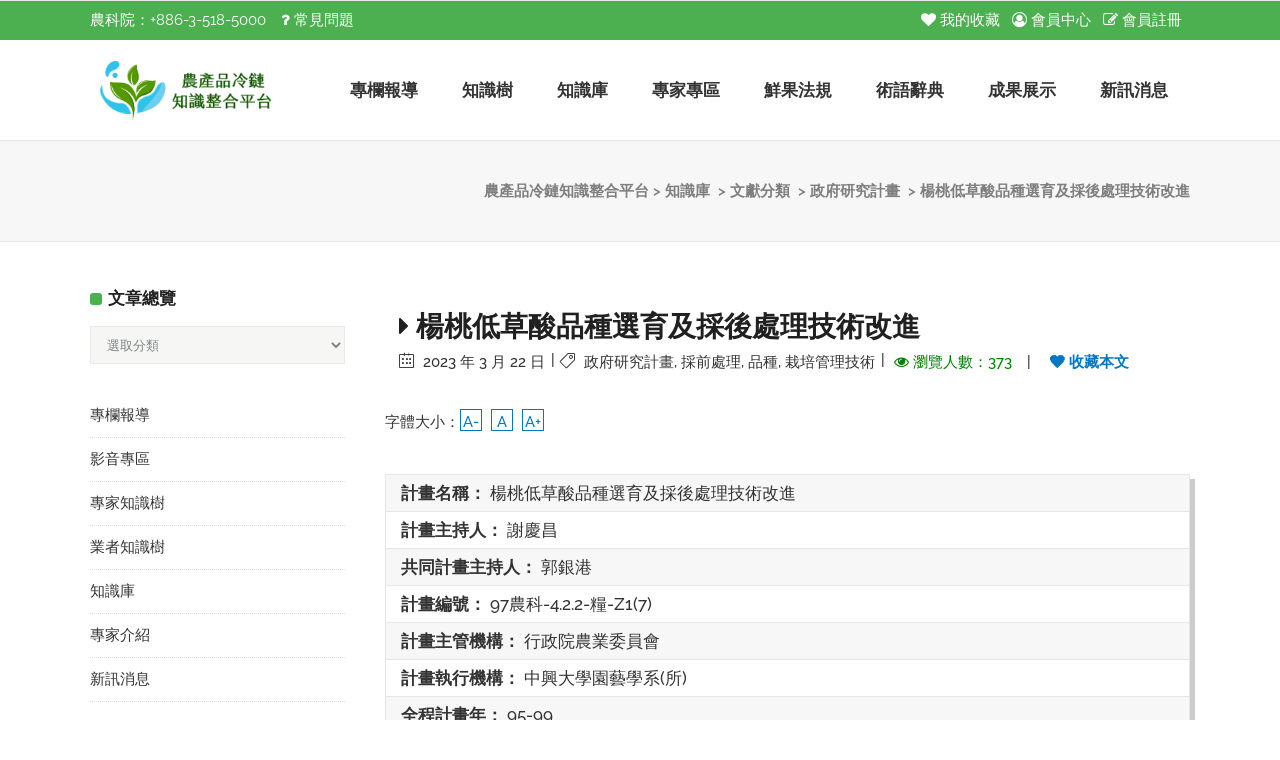

--- FILE ---
content_type: text/html; charset=UTF-8
request_url: https://accp.atri.org.tw/knowledge/%E6%A5%8A%E6%A1%83%E4%BD%8E%E8%8D%89%E9%85%B8%E5%93%81%E7%A8%AE%E9%81%B8%E8%82%B2%E5%8F%8A%E6%8E%A1%E5%BE%8C%E8%99%95%E7%90%86%E6%8A%80%E8%A1%93%E6%94%B9%E9%80%B2-2/
body_size: 21354
content:
<!DOCTYPE html><html lang="zh-TW"><head><link data-optimized="1" rel="stylesheet" href="https://accp.atri.org.tw/wp-content/litespeed/css/8146b1332bd7c9515ea8447c4dc5946b.css?ver=5946b"/><meta charset="UTF-8"/><link rel="profile" href="http://gmpg.org/xfn/11"/><link rel="pingback" href="https://accp.atri.org.tw/xmlrpc.php"/><meta name="viewport" content="width=device-width,initial-scale=1,user-scalable=no"><title>楊桃低草酸品種選育及採後處理技術改進 &#8211; 農產品冷鏈知識整合平台</title> <script type="application/javascript">var qodeCoreAjaxUrl = "https://accp.atri.org.tw/wp-admin/admin-ajax.php"</script><link rel='dns-prefetch' href='//fonts.googleapis.com' /><link rel='dns-prefetch' href='//s.w.org' /><link rel="alternate" type="application/rss+xml" title="訂閱《農產品冷鏈知識整合平台》&raquo; 資訊提供" href="https://accp.atri.org.tw/feed/" /><link rel="alternate" type="application/rss+xml" title="訂閱《農產品冷鏈知識整合平台》&raquo; 留言的資訊提供" href="https://accp.atri.org.tw/comments/feed/" /> <script data-optimized="1" type="text/javascript">window._wpemojiSettings={"baseUrl":"https:\/\/s.w.org\/images\/core\/emoji\/13.0.0\/72x72\/","ext":".png","svgUrl":"https:\/\/s.w.org\/images\/core\/emoji\/13.0.0\/svg\/","svgExt":".svg","source":{"concatemoji":"https:\/\/accp.atri.org.tw\/wp-includes\/js\/wp-emoji-release.min.js?ver=5.5.17"}};!function(e,a,t){var n,r,o,i=a.createElement("canvas"),p=i.getContext&&i.getContext("2d");function s(e,t){var a=String.fromCharCode;p.clearRect(0,0,i.width,i.height),p.fillText(a.apply(this,e),0,0);e=i.toDataURL();return p.clearRect(0,0,i.width,i.height),p.fillText(a.apply(this,t),0,0),e===i.toDataURL()}function c(e){var t=a.createElement("script");t.src=e,t.defer=t.type="text/javascript",a.getElementsByTagName("head")[0].appendChild(t)}for(o=Array("flag","emoji"),t.supports={everything:!0,everythingExceptFlag:!0},r=0;r<o.length;r++)t.supports[o[r]]=function(e){if(!p||!p.fillText)return!1;switch(p.textBaseline="top",p.font="600 32px Arial",e){case"flag":return s([127987,65039,8205,9895,65039],[127987,65039,8203,9895,65039])?!1:!s([55356,56826,55356,56819],[55356,56826,8203,55356,56819])&&!s([55356,57332,56128,56423,56128,56418,56128,56421,56128,56430,56128,56423,56128,56447],[55356,57332,8203,56128,56423,8203,56128,56418,8203,56128,56421,8203,56128,56430,8203,56128,56423,8203,56128,56447]);case"emoji":return!s([55357,56424,8205,55356,57212],[55357,56424,8203,55356,57212])}return!1}(o[r]),t.supports.everything=t.supports.everything&&t.supports[o[r]],"flag"!==o[r]&&(t.supports.everythingExceptFlag=t.supports.everythingExceptFlag&&t.supports[o[r]]);t.supports.everythingExceptFlag=t.supports.everythingExceptFlag&&!t.supports.flag,t.DOMReady=!1,t.readyCallback=function(){t.DOMReady=!0},t.supports.everything||(n=function(){t.readyCallback()},a.addEventListener?(a.addEventListener("DOMContentLoaded",n,!1),e.addEventListener("load",n,!1)):(e.attachEvent("onload",n),a.attachEvent("onreadystatechange",function(){"complete"===a.readyState&&t.readyCallback()})),(n=t.source||{}).concatemoji?c(n.concatemoji):n.wpemoji&&n.twemoji&&(c(n.twemoji),c(n.wpemoji)))}(window,document,window._wpemojiSettings)</script> <style type="text/css">img.wp-smiley,img.emoji{display:inline !important;border:none !important;box-shadow:none !important;height:1em !important;width:1em !important;margin:0 .07em !important;vertical-align:-.1em !important;background:0 0 !important;padding:0 !important}</style><link data-optimized="1" rel='stylesheet' id='wpfp-css' href='https://accp.atri.org.tw/wp-content/litespeed/css/65e30f5724489db05d93a141b6599654.css?ver=99654' type='text/css' /><link data-optimized="1" rel='stylesheet' id='svc-front-css-css'  href='https://accp.atri.org.tw/wp-content/litespeed/css/7002e8e12de94fc1146a29436b3c108c.css?ver=746ea' type='text/css' media='all' /><link data-optimized="1" rel='stylesheet' id='svc-fontawosem-css-css'  href='https://accp.atri.org.tw/wp-content/litespeed/css/1ab477943c95ab793ac7f282f2b3ad1b.css?ver=d727a' type='text/css' media='all' /><link data-optimized="1" rel='stylesheet' id='wp-block-library-css'  href='https://accp.atri.org.tw/wp-content/litespeed/css/93132386051cbc758ba8eb0060fba101.css?ver=82b62' type='text/css' media='all' /><link data-optimized="1" rel='stylesheet' id='download-attachments-frontend-css'  href='https://accp.atri.org.tw/wp-content/litespeed/css/053f1f33489949d0f2730b329087afe9.css?ver=abd50' type='text/css' media='all' /><link data-optimized="1" rel='stylesheet' id='flat-preloader-css'  href='https://accp.atri.org.tw/wp-content/litespeed/css/2d037660ed10d15f76a1d5cddf288b46.css?ver=d617b' type='text/css' media='all' /><link data-optimized="1" rel='stylesheet' id='image-hover-effects-css-css'  href='https://accp.atri.org.tw/wp-content/litespeed/css/dd975a99cf73468221ff8a167cf9472a.css?ver=3d544' type='text/css' media='all' /><link data-optimized="1" rel='stylesheet' id='style-css-css'  href='https://accp.atri.org.tw/wp-content/litespeed/css/38e02c583a76945b2a4026d0adefabda.css?ver=df6fc' type='text/css' media='all' /><link data-optimized="1" rel='stylesheet' id='font-awesome-latest-css'  href='https://accp.atri.org.tw/wp-content/litespeed/css/3e9e1c6aa9183b50d0aca1449f044f99.css?ver=fe954' type='text/css' media='all' /><link data-optimized="1" rel='stylesheet' id='owl-carousel-style-css'  href='https://accp.atri.org.tw/wp-content/litespeed/css/23d1abb7166916c2e86b79f8154e657d.css?ver=64051' type='text/css' media='all' /><link data-optimized="1" rel='stylesheet' id='psac-public-style-css'  href='https://accp.atri.org.tw/wp-content/litespeed/css/fa1bd5efe548971a18b55b10e68864e2.css?ver=c3d0c' type='text/css' media='all' /><link data-optimized="1" rel='stylesheet' id='dashicons-css'  href='https://accp.atri.org.tw/wp-content/litespeed/css/1b9395083c8e5418fc75b9935a16a04b.css?ver=0c0f1' type='text/css' media='all' /><link data-optimized="1" rel='stylesheet' id='post-views-counter-frontend-css'  href='https://accp.atri.org.tw/wp-content/litespeed/css/20053273896d7b08045c7043548d21bd.css?ver=f3a54' type='text/css' media='all' /><link data-optimized="1" rel='stylesheet' id='wppopups-base-css'  href='https://accp.atri.org.tw/wp-content/litespeed/css/3264595cb146a40eb6456dbfed35bc2a.css?ver=97755' type='text/css' media='all' /><link data-optimized="1" rel='stylesheet' id='startit-qode-default-style-css'  href='https://accp.atri.org.tw/wp-content/litespeed/css/74694f63fa4c820aa3daf565ecd77ce7.css?ver=501c3' type='text/css' media='all' /><link data-optimized="1" rel='stylesheet' id='startit-qode-modules-plugins-css'  href='https://accp.atri.org.tw/wp-content/litespeed/css/d1e4319944f08bddbc188f9b830c4cef.css?ver=07d66' type='text/css' media='all' /><link data-optimized="1" rel='stylesheet' id='startit-qode-modules-css'  href='https://accp.atri.org.tw/wp-content/litespeed/css/d15f73643412665951eb3ad31c5b84f7.css?ver=50ada' type='text/css' media='all' />
<!--[if IE 9]><link rel='stylesheet' id='startit-qode-ie9-style-css'  href='https://accp.atri.org.tw/wp-content/themes/startit/assets/css/ie9_stylesheet.min.css?ver=5.5.17' type='text/css' media='all' />
<![endif]--><link data-optimized="1" rel='stylesheet' id='startit-qode-font-awesome-css'  href='https://accp.atri.org.tw/wp-content/litespeed/css/3a09f287e3ce9ae71d33cde3cd82fa05.css?ver=e9cd6' type='text/css' media='all' /><link data-optimized="1" rel='stylesheet' id='startit-qode-font-elegant-css'  href='https://accp.atri.org.tw/wp-content/litespeed/css/cb3a90c34cae41f48680d5ebee0ce3e9.css?ver=917fe' type='text/css' media='all' /><link data-optimized="1" rel='stylesheet' id='startit-qode-ion-icons-css'  href='https://accp.atri.org.tw/wp-content/litespeed/css/ae66a4969ae4cdd51edd30216a8b8f46.css?ver=1c8b6' type='text/css' media='all' /><link data-optimized="1" rel='stylesheet' id='startit-qode-linea-icons-css'  href='https://accp.atri.org.tw/wp-content/litespeed/css/594d20d6b07835ba002f51c64c39f5bd.css?ver=ebed5' type='text/css' media='all' /><link data-optimized="1" rel='stylesheet' id='startit-qode-simple-line-icons-css'  href='https://accp.atri.org.tw/wp-content/litespeed/css/a89703c520544d72572e8c83e0b9a0ea.css?ver=7c14c' type='text/css' media='all' /><link data-optimized="1" rel='stylesheet' id='startit-qode-dripicons-css'  href='https://accp.atri.org.tw/wp-content/litespeed/css/0a6d3d5be0f5f303db1a44d8803d132c.css?ver=26bea' type='text/css' media='all' /><link data-optimized="1" rel='stylesheet' id='startit-qode-blog-css'  href='https://accp.atri.org.tw/wp-content/litespeed/css/addf977208e889f798fa409a362a1fa2.css?ver=ab4e6' type='text/css' media='all' /><link data-optimized="1" rel='stylesheet' id='mediaelement-css'  href='https://accp.atri.org.tw/wp-content/litespeed/css/acbe86ab22f92ee8781ce89e1acb8c28.css?ver=c067e' type='text/css' media='all' /><link data-optimized="1" rel='stylesheet' id='wp-mediaelement-css'  href='https://accp.atri.org.tw/wp-content/litespeed/css/45a1c794e86bd0869b45c6400608db66.css?ver=59677' type='text/css' media='all' /><link data-optimized="1" rel='stylesheet' id='startit-qode-modules-responsive-css'  href='https://accp.atri.org.tw/wp-content/litespeed/css/581bb8e3e946f6db76e4ee4664f95cbe.css?ver=2f109' type='text/css' media='all' /><link data-optimized="1" rel='stylesheet' id='startit-qode-blog-responsive-css'  href='https://accp.atri.org.tw/wp-content/litespeed/css/2aedca47409f4f44308974ed6105d4ec.css?ver=557f9' type='text/css' media='all' /><link data-optimized="1" rel='stylesheet' id='startit-qode-style-dynamic-responsive-css'  href='https://accp.atri.org.tw/wp-content/litespeed/css/30979fced888750f4f40926695f0284e.css?ver=9bb21' type='text/css' media='all' /><link data-optimized="1" rel='stylesheet' id='startit-qode-style-dynamic-css'  href='https://accp.atri.org.tw/wp-content/litespeed/css/b2c1b2608aecce5621dc828f65bf5e14.css?ver=c1fca' type='text/css' media='all' /><link data-optimized="1" rel='stylesheet' id='js_composer_front-css'  href='https://accp.atri.org.tw/wp-content/litespeed/css/01e8b39662dd2096321cab05025e81ee.css?ver=adf07' type='text/css' media='all' /><link data-optimized="1" rel='stylesheet' id='startit-qode-google-fonts-css'  href='https://accp.atri.org.tw/wp-content/litespeed/css/9f2ce68cc8f9135963deec7d9178d097.css?ver=8d097' type='text/css' media='all' /><link data-optimized="1" rel='stylesheet' id='select2-css'  href='https://accp.atri.org.tw/wp-content/litespeed/css/0fc865e4a2c78e79815eafc92c7f3a80.css?ver=44f5f' type='text/css' media='all' /><link data-optimized="1" rel='stylesheet' id='qodef-cpt-dashboard-style-css'  href='https://accp.atri.org.tw/wp-content/litespeed/css/1ba42f6b16167057c125b8ee6e925048.css?ver=40efa' type='text/css' media='all' /><link data-optimized="1" rel='stylesheet' id='um_fonticons_ii-css'  href='https://accp.atri.org.tw/wp-content/litespeed/css/b0c4c589354cc3c8afdcdb4b5ac0644a.css?ver=a9de8' type='text/css' media='all' /><link data-optimized="1" rel='stylesheet' id='um_fonticons_fa-css'  href='https://accp.atri.org.tw/wp-content/litespeed/css/bb215d4c6ecbe77d4ea92594f50d5f52.css?ver=0341b' type='text/css' media='all' /><link data-optimized="1" rel='stylesheet' id='um_crop-css'  href='https://accp.atri.org.tw/wp-content/litespeed/css/2f1d2df5f1bcd631681cee76c70e5c05.css?ver=6f399' type='text/css' media='all' /><link data-optimized="1" rel='stylesheet' id='um_modal-css'  href='https://accp.atri.org.tw/wp-content/litespeed/css/37023d59c04485de4f2b97d84d181188.css?ver=ca7a6' type='text/css' media='all' /><link data-optimized="1" rel='stylesheet' id='um_styles-css'  href='https://accp.atri.org.tw/wp-content/litespeed/css/f20cfa7232d17d2c302b5d6a25e312ef.css?ver=43d1a' type='text/css' media='all' /><link data-optimized="1" rel='stylesheet' id='um_profile-css'  href='https://accp.atri.org.tw/wp-content/litespeed/css/98567bc66a6d0b1b0f6dcbf2434e018f.css?ver=849c8' type='text/css' media='all' /><link data-optimized="1" rel='stylesheet' id='um_account-css'  href='https://accp.atri.org.tw/wp-content/litespeed/css/c6671bd586339451110148645e5d9f54.css?ver=8da77' type='text/css' media='all' /><link data-optimized="1" rel='stylesheet' id='um_misc-css'  href='https://accp.atri.org.tw/wp-content/litespeed/css/64af5cd2d81902b8dbdfb0a7deeee88c.css?ver=65355' type='text/css' media='all' /><link data-optimized="1" rel='stylesheet' id='um_fileupload-css'  href='https://accp.atri.org.tw/wp-content/litespeed/css/0e8343cef8347fc793c65696c2eba26c.css?ver=cfcf4' type='text/css' media='all' /><link data-optimized="1" rel='stylesheet' id='um_datetime-css'  href='https://accp.atri.org.tw/wp-content/litespeed/css/8d748fc2dd7c896eb732d9e24a3aff81.css?ver=208fb' type='text/css' media='all' /><link data-optimized="1" rel='stylesheet' id='um_datetime_date-css'  href='https://accp.atri.org.tw/wp-content/litespeed/css/2c352e20b3308bf99563dc0e2a04767f.css?ver=9c5a2' type='text/css' media='all' /><link data-optimized="1" rel='stylesheet' id='um_datetime_time-css'  href='https://accp.atri.org.tw/wp-content/litespeed/css/0e8a00847b182d1fec43fd2ffc10fb5b.css?ver=8d6df' type='text/css' media='all' /><link data-optimized="1" rel='stylesheet' id='um_raty-css'  href='https://accp.atri.org.tw/wp-content/litespeed/css/ff269af1238797d0dcb5c7850bc5babf.css?ver=cd39a' type='text/css' media='all' /><link data-optimized="1" rel='stylesheet' id='um_scrollbar-css'  href='https://accp.atri.org.tw/wp-content/litespeed/css/fdb3e80aa21a0c13329d77ba51559878.css?ver=be990' type='text/css' media='all' /><link data-optimized="1" rel='stylesheet' id='um_tipsy-css'  href='https://accp.atri.org.tw/wp-content/litespeed/css/41f8f3750d2e895aa0dbe0b7f50161a9.css?ver=9d9bd' type='text/css' media='all' /><link data-optimized="1" rel='stylesheet' id='um_responsive-css'  href='https://accp.atri.org.tw/wp-content/litespeed/css/8ed65bf41e07e01f79f140be34a14342.css?ver=637cd' type='text/css' media='all' /><link data-optimized="1" rel='stylesheet' id='um_default_css-css'  href='https://accp.atri.org.tw/wp-content/litespeed/css/99ae66e528870c4146c9166f44cbe05d.css?ver=5396f' type='text/css' media='all' /> <script type='text/javascript' src='https://accp.atri.org.tw/wp-includes/js/jquery/jquery.js?ver=1.12.4-wp' id='jquery-core-js'></script> <script data-optimized="1" type='text/javascript' src='https://accp.atri.org.tw/wp-content/litespeed/js/89de0902aafa7b5c77185c2c539a200e.js?ver=1ef0b' id='scrollto-js'></script> <script data-optimized="1" type='text/javascript' src='https://accp.atri.org.tw/wp-content/litespeed/js/eed0a9512f83a4f5c6de342c28461f26.js?ver=2136b' id='jquery-ui-core-js'></script> <script data-optimized="1" type='text/javascript' src='https://accp.atri.org.tw/wp-content/litespeed/js/f4b9f7981b18052255e8683ba1e8efa0.js?ver=7b158' id='front-js-na-js'></script> <script data-optimized="1" type='text/javascript' src='https://accp.atri.org.tw/wp-content/litespeed/js/72dd14ab2c9c9d1d5556e390e037eb10.js?ver=86da4' id='um-gdpr-js'></script> <script data-optimized="1" type='text/javascript' src='https://accp.atri.org.tw/wp-content/litespeed/js/61afe8ef8a118d3a7b362cd6320fc7af.js?ver=fc9b0' id='wp-favorite-posts-js'></script> <link rel="https://api.w.org/" href="https://accp.atri.org.tw/wp-json/" /><link rel="alternate" type="application/json" href="https://accp.atri.org.tw/wp-json/wp/v2/knowledge/3661" /><link rel="EditURI" type="application/rsd+xml" title="RSD" href="https://accp.atri.org.tw/xmlrpc.php?rsd" /><link rel="wlwmanifest" type="application/wlwmanifest+xml" href="https://accp.atri.org.tw/wp-includes/wlwmanifest.xml" /><link rel='prev' title='楊桃低草酸品種選育及採後處理技術改進' href='https://accp.atri.org.tw/knowledge/%e6%a5%8a%e6%a1%83%e4%bd%8e%e8%8d%89%e9%85%b8%e5%93%81%e7%a8%ae%e9%81%b8%e8%82%b2%e5%8f%8a%e6%8e%a1%e5%be%8c%e8%99%95%e7%90%86%e6%8a%80%e8%a1%93%e6%94%b9%e9%80%b2/' /><link rel='next' title='楊桃低草酸品種選育及採後處理技術改進' href='https://accp.atri.org.tw/knowledge/%e6%a5%8a%e6%a1%83%e4%bd%8e%e8%8d%89%e9%85%b8%e5%93%81%e7%a8%ae%e9%81%b8%e8%82%b2%e5%8f%8a%e6%8e%a1%e5%be%8c%e8%99%95%e7%90%86%e6%8a%80%e8%a1%93%e6%94%b9%e9%80%b2-3/' /><meta name="generator" content="WordPress 5.5.17" /><link rel="canonical" href="https://accp.atri.org.tw/knowledge/%e6%a5%8a%e6%a1%83%e4%bd%8e%e8%8d%89%e9%85%b8%e5%93%81%e7%a8%ae%e9%81%b8%e8%82%b2%e5%8f%8a%e6%8e%a1%e5%be%8c%e8%99%95%e7%90%86%e6%8a%80%e8%a1%93%e6%94%b9%e9%80%b2-2/" /><link rel='shortlink' href='https://accp.atri.org.tw/?p=3661' /><link rel="alternate" type="application/json+oembed" href="https://accp.atri.org.tw/wp-json/oembed/1.0/embed?url=https%3A%2F%2Faccp.atri.org.tw%2Fknowledge%2F%25e6%25a5%258a%25e6%25a1%2583%25e4%25bd%258e%25e8%258d%2589%25e9%2585%25b8%25e5%2593%2581%25e7%25a8%25ae%25e9%2581%25b8%25e8%2582%25b2%25e5%258f%258a%25e6%258e%25a1%25e5%25be%258c%25e8%2599%2595%25e7%2590%2586%25e6%258a%2580%25e8%25a1%2593%25e6%2594%25b9%25e9%2580%25b2-2%2F" /><link rel="alternate" type="text/xml+oembed" href="https://accp.atri.org.tw/wp-json/oembed/1.0/embed?url=https%3A%2F%2Faccp.atri.org.tw%2Fknowledge%2F%25e6%25a5%258a%25e6%25a1%2583%25e4%25bd%258e%25e8%258d%2589%25e9%2585%25b8%25e5%2593%2581%25e7%25a8%25ae%25e9%2581%25b8%25e8%2582%25b2%25e5%258f%258a%25e6%258e%25a1%25e5%25be%258c%25e8%2599%2595%25e7%2590%2586%25e6%258a%2580%25e8%25a1%2593%25e6%2594%25b9%25e9%2580%25b2-2%2F&#038;format=xml" /> <script data-optimized="1" async src="https://accp.atri.org.tw/wp-content/litespeed/js/5465801563ff2310bb4c792a287cdd9b.js?ver=cdd9b"></script> <script>window.dataLayer=window.dataLayer||[];function gtag(){dataLayer.push(arguments)}
gtag('js',new Date());gtag('config','G-PD8TLL5KXY')</script> <style>.svc_post_grid_list_container{display:none}#loader{background-image:url("https://accp.atri.org.tw/wp-content/plugins/svc-post-grid-addon/inc/../addons/post-grid/css/loader.GIF")}</style><style type="text/css">.um_request_name{display:none !important}</style><meta name="generator" content="Powered by WPBakery Page Builder - drag and drop page builder for WordPress."/><div id="flat-preloader-overlay" class="fpo-default">
<img src="https://accp.atri.org.tw/wp-content/plugins/flat-preloader/assets/img/flat/flat_3.gif" alt="">
<small>頁面載入中請稍後...</small></div><style type="text/css" id="qode_startit-custom-css">.qodef-post-text-inner p{line-height:1.65;margin:1em 0}.qodef-post-text-inner ul{padding-left:40px}.qodef-post-text-inner a{color:#0078c5 !important}.qodef-post-text-inner a:hover{color:#03a9f4 !important}div#comments{display:none}.qodef-comment-holder .qodef-comment{background:#fff}footer .qodef-footer-bottom-holder{padding:30px 0 0 !important}.qodef-portfolio-list-holder-outer.qodef-ptf-standard article .qodef-item-image-holder{width:98%}#wp-admin-bar-new-content{display:none}.qodef-drop-down .narrow .second .inner ul li{width:260px}#menu-main-menu a .item_text{font-weight:700}#menu-main-menu a:hover .item_text{color:#4caf50}.wpb_text_column h6{font-size:.8em;font-weight:400}.wpfp-span.sr .fa-heart-o{display:none}.qodef-blog-type-masonry h2.qodef-post-title{font-size:16px !important}.qodef-blog-single-navigation .qodef-blog-single-prev a,.qodef-blog-single-navigation .qodef-blog-single-next a{font-size:14px;font-weight:700;background:#eee;padding:3px 15px;border-bottom:3px solid #303030}.qodef-container .qodef-sidebar .current-menu-item>a{color:#549900;font-weight:700}.qodef-main-menu>ul>li:hover>a{color:#549901 !important}.knowledge-meta{margin-bottom:30px}.qodef-post-text a{color:#3d3d3d}.qodef-pagination{margin-top:16px}.single-knowledge .qodef-title .qodef-title-holder h1 span{display:none}.txt_strong{background:#549900;color:#fff;text-align:center;font-weight:700;display:inline-block;padding:5px 15px}.qodef-main-menu.qodef-drop-down.qodef-sticky-nav>ul>li.qodef-active-item>a{color:#38c5eb}.qodef-page-header .qodef-sticky-header .qodef-sticky-holder .qodef-logo-wrapper a img{height:47px}.qodef-main-menu>ul>li>a .item_outer:before{border-bottom:5px solid #4caf50;background:0 0 !important}li.menu-item.menu-item-type-taxonomy.menu-item-object-category.menu-item-has-children.has_sub span{font-size:16px !important;color:#333 !important}.single-post .qodef-title-breadcrumbs-holder h1{display:none !important}.qodef-post-info,.qodef-post-info-category a{font-size:15px !important;color:#333 !important}.share_btn{margin-bottom:20px}.wpb_wrapper p{line-height:1.8em}.qodef-post-content{font-size:1.1em}p.font_resize{margin-bottom:15px;font-size:15px}.qodef-pagination.prev-first{width:inherit !important}.qodef-drop-down-start ul{box-shadow:2px 2px 3px #ccc}.qodef-portfolio-single-holder .qodef-portfolio-single-nav span{color:#333}.qodef-portfolio-single-holder .qodef-portfolio-single-nav .qodef-portfolio-back-btn span{color:#888}.qodef-blog-standard-post-date{display:none !important}#menu-knowledge_tree .sub-menu li{padding-left:10px !important;list-style:initial}.qodef-item-image-holder{border-radius:15px;box-shadow:2px 2px 5px #888}div#xtvccount{display:none}#xtvctable div{display:-webkit-inline-box;padding:5px}.visitors{display:none;width:100%;padding:5px;text-align:center;background:#549900;color:#fff}.post-views{margin-bottom:10px;font-size:1.2em;color:#333;font-weight:700;text-align:right}#menu-main-menu a{color:#333 !important}.qodef-vertical-align-containers.qodef-50-50 .qodef-position-left{width:30% !important}.qodef-vertical-align-containers.qodef-50-50 .qodef-position-right{width:70% !important}.archive.category a.qodef-btn.qodef-btn-small.qodef-btn-default{padding-right:5px;padding-left:5px;width:100%;text-align:right}.textwidget a{padding-right:8px}.qodef-dark-header .qodef-top-bar .widget .textwidget i{color:#fff !important}.fav_list th{border-right:1px solid #e6e6e6;padding:10px 5px;background:#efefef;color:#333}.fav_list td{padding:10px 5px;text-align:left;padding-left:10px}.fav_list a{color:#333}.fav_list a:hover{color:green}.search .qodef-blog-holder.qodef-blog-type-standard article{padding-bottom:0 !important;margin-bottom:0}.search .qodef-container-inner.clearfix{margin-bottom:30px}.search .qodef-container-inner{padding-top:10px !important}.search .qodef-blog-holder article .qodef-post-info{margin-bottom:0}h2.search_res_title{margin:15px 0;text-align:left;color:#fff;background:#549900;padding:10px;border-bottom:5px solid #333;font-size:18px}a.qodef-btn.qodef-btn-small.qodef-btn-default{font-size:13px;padding:0 20px;line-height:2.5em;height:30px}.search .qodef-blog-holder.qodef-blog-type-standard article:not(.format-quote):not(.format-link) .qodef-post-text,.search .qodef-blog-holder.qodef-blog-type-standard article:not(.format-quote):not(.format-link):not(.format-audio).has-post-thumbnail .qodef-post-text{border:0 !important;border-bottom:1px dashed #ccc !important;padding:15px 10px}.search-results h2{font-size:18px}ul#menu-knowledge_menu a,#menu-news_menu a{border-left:5px solid #549900;padding-left:10px;display:inline-block;width:100%;height:auto}ul#menu-knowledge_menu a{border-left-color:#31c3ea}.category-19 .slug_name,.category-news .slug_name{display:none}.qodef-title .qodef-title-holder h1{font-size:26px}.qodef-page-header .qodef-menu-area .qodef-logo-wrapper a{height:70px !important}.qodef-container .qodef-sidebar a{color:#333}ul.clear_ul.sitebottomnav li{display:inline-block;margin:10px 8px}.qodef-main-menu ul li a{font-size:17px}@media (min-width:992px) and (max-width:1199px){.qodef-main-menu ul li a{font-size:15px}.qodef-main-menu>ul>li>a span.item_inner{padding:0 10px}.qodef-vertical-align-containers.qodef-50-50 .qodef-position-left,.qodef-vertical-align-containers.qodef-50-50 .qodef-position-right{width:50% !important}}@media (max-width:767px){.pop_wrap{display:none !important}form#searchForm br{display:none}.qodef-vertical-align-containers.qodef-50-50 .qodef-position-left-inner{display:none}div#nav_menu-4{display:none}.tech_knows .wpb_wrapper{overflow-x:scroll}.single .qodef-blog-standard-post-date{display:none !important}.qodef-full-width-inner .vc_custom_1602434212371{padding:10px !important}.single .qodef-title.qodef-breadcrumb-type.qodef-content-left-alignment.qodef-animation-right-left{display:none}nav.qodef-mobile-nav{margin-top:-2px;padding-bottom:10px;border-bottom:5px solid green}.qodef-mobile-header .qodef-mobile-nav a{font-size:16px;color:#333}.qodef-two-columns-25-75 .qodef-column2 .qodef-column-inner{padding-left:5px}.qodef-title.qodef-breadcrumb-type.qodef-content-left-alignment.qodef-animation-right-left,.qodef-title .qodef-title-holder{height:100px !important;min-height:100px !important}.qodef-slider{display:none}#mobile-banner{display:block !important}span.qodef-mobile-opener-icon-holder i{font-size:30px;color:#549900}.qodef-mobile-header .qodef-mobile-logo-wrapper a{height:55px !important}header.qodef-mobile-header{box-shadow:2px 2px 5px #666}#qodef-particles .qodef-p-content,.elementor-row .elementor-widget-wrap>.qodef_elementor_container_inner,.qodef-container-inner,.qodef-fullwidth-slider-item .qodef-fullwidth-slider-item-content-wrapper,.qodef-grid,.qodef-grid-section .qodef-section-inner,.qodef-slider .carousel-inner .qodef-slider-content-outer,.qodef_elementor_container_inner{width:96% !important}.psac-post-slider.psac-design-2 .psac-post-left{padding-right:0}.qodef-top-bar .textwidget i{display:none}.qodef-position-right:before,.qodef-position-left:before{display:none !important}.qodef-top-bar .textwidget{margin-top:8px}.small-images.qodef-portfolio-single-holder .qodef-column-inner{padding:0}.qodef-portfolio-single-holder .qodef-portfolio-info-item h2{font-size:16px;padding:10px;background:#549900;color:#fff}body div.pp_default .pp_content,body div.pp_default .pp_content img{width:100% !important;height:auto !important}.pp_pic_holder.is-single.pp_default{width:96% !important;height:auto !important;left:0 !important;margin-left:2% !important}.kw-search-form label{display:block;width:100%}#date_{width:100px}aside.qodef-sidebar{margin-bottom:15px;display:none}.qodef-content-has-sidebar .qodef-column-inner{padding-right:0 !important}.qodef-position-left{display:none !important}.pp_pic_holder.pp_default{width:90% !important;left:5% !important}}@media print{.qodef-top-bar,header{display:none !important}}</style><noscript><style>.wpb_animate_when_almost_visible { opacity: 1; }</style></noscript><link rel="icon" type="image/x-icon" href="/favicon.ico" /></head><body class="knowledge-template-default single single-knowledge postid-3661 flat-preloader-active select-core-2.2.1 startit-ver-4.1  qodef-blog-installed qodef-header-standard qodef-sticky-header-on-scroll-up qodef-default-mobile-header qodef-sticky-up-mobile-header qodef-dropdown-default qodef-header-style-on-scroll wpb-js-composer js-comp-ver-6.3.0 vc_responsive"><div class="qodef-wrapper"><div class="qodef-wrapper-inner"><div class="qodef-top-bar"><div class="qodef-grid"><div class="qodef-vertical-align-containers qodef-50-50"><div class="qodef-position-left"><div class="qodef-position-left-inner"><div id="text-2" class="widget widget_text qodef-top-bar-widget"><div class="textwidget"><p><span style="color: #fff !important;">農科院：+886-3-518-5000</span>　<a style="color: #fff !important;" href="https://accp.atri.org.tw/%e8%be%b2%e7%94%a2%e5%93%81%e5%86%b7%e9%8f%88%e7%9f%a5%e8%ad%98%e6%95%b4%e5%90%88%e5%b9%b3%e5%8f%b0%e5%b8%b8%e8%a6%8b%e5%95%8f%e9%a1%8cfaq/" target="_blank" rel="noopener noreferrer"><i class="fa fa-question" aria-hidden="true"></i> 常見問題</a></p></div></div></div></div><div class="qodef-position-right"><div class="qodef-position-right-inner"><div id="text-3" class="widget widget_text qodef-top-bar-widget"><div class="textwidget"><p><a style="color: #fff !important;" href="https://accp.atri.org.tw/%E6%88%91%E7%9A%84%E6%94%B6%E8%97%8F/"><i class="fa fa-heart" aria-hidden="true"></i> 我的收藏</a> <a style="color: #fff !important;" href="https://accp.atri.org.tw/login/"><i class="fa fa-user-circle-o" style="color: #fff !important;" aria-hidden="true"></i> 會員中心</a> <a style="color: #fff !important;" href="https://accp.atri.org.tw/wp-login.php?action=register"><i class="fa fa-pencil-square-o" aria-hidden="true"></i> 會員註冊</a></p></div></div></div></div></div></div></div><header class="qodef-page-header"><div class="qodef-menu-area" ><div class="qodef-grid"><div class="qodef-vertical-align-containers"><div class="qodef-position-left"><div class="qodef-position-left-inner"><div class="qodef-logo-wrapper">
<a href="https://accp.atri.org.tw/" style="height: 47px;">
<img class="qodef-normal-logo" src="https://accp.atri.org.tw/wp-content/uploads/2022/11/logo_s.png" alt="logo"/>
<img class="qodef-dark-logo" src="https://accp.atri.org.tw/wp-content/uploads/2022/11/logo_s.png" alt="dark logo"/>            </a></div></div></div><div class="qodef-position-right"><div class="qodef-position-right-inner"><nav class="qodef-main-menu qodef-drop-down qodef-default-nav"><ul id="menu-main-menu" class="clearfix"><li id="nav-menu-item-14" class="menu-item menu-item-type-custom menu-item-object-custom  narrow"><a href="https://accp.atri.org.tw/category/news/expert_news/" class=""><span class="item_outer"><span class="item_inner"><span class="menu_icon_wrapper"><i class="menu_icon null fa"></i></span><span class="item_text">專欄報導</span></span><span class="plus"></span></span></a></li><li id="nav-menu-item-1234" class="menu-item menu-item-type-post_type menu-item-object-page menu-item-has-children  has_sub narrow"><a href="https://accp.atri.org.tw/%e5%86%b7%e9%8f%88%e7%9f%a5%e8%ad%98%e6%a8%b9/" class=""><span class="item_outer"><span class="item_inner"><span class="menu_icon_wrapper"><i class="menu_icon null fa"></i></span><span class="item_text">知識樹</span></span><span class="plus"></span></span></a><div class="second"><div class="inner"><ul><li id="nav-menu-item-2940" class="menu-item menu-item-type-custom menu-item-object-custom menu-item-has-children sub"><a href="https://accp.atri.org.tw/%e6%a5%ad%e8%80%85%e7%9f%a5%e8%ad%98%e6%a8%b9/" class=""><span class="item_outer"><span class="item_inner"><span class="menu_icon_wrapper"><i class="menu_icon null fa"></i></span><span class="item_text">業者知識樹</span></span><span class="plus"></span><i class="q_menu_arrow fa fa-angle-right"></i></span></a><ul><li id="nav-menu-item-561" class="menu-item menu-item-type-taxonomy menu-item-object-category "><a href="https://accp.atri.org.tw/category/knowledge-database/kw_tree/00all/" class=""><span class="item_outer"><span class="item_inner"><span class="menu_icon_wrapper"><i class="menu_icon null fa"></i></span><span class="item_text">總論</span></span><span class="plus"></span></span></a></li><li id="nav-menu-item-562" class="menu-item menu-item-type-taxonomy menu-item-object-category "><a href="https://accp.atri.org.tw/category/knowledge-database/kw_tree/10set_preharvest/" class=""><span class="item_outer"><span class="item_inner"><span class="menu_icon_wrapper"><i class="menu_icon null fa"></i></span><span class="item_text">採前處理</span></span><span class="plus"></span></span></a></li><li id="nav-menu-item-569" class="menu-item menu-item-type-taxonomy menu-item-object-category "><a href="https://accp.atri.org.tw/category/knowledge-database/kw_tree/20set_postharvest/" class=""><span class="item_outer"><span class="item_inner"><span class="menu_icon_wrapper"><i class="menu_icon null fa"></i></span><span class="item_text">採後處理</span></span><span class="plus"></span></span></a></li><li id="nav-menu-item-579" class="menu-item menu-item-type-taxonomy menu-item-object-category "><a href="https://accp.atri.org.tw/category/knowledge-database/kw_tree/30physiology/" class=""><span class="item_outer"><span class="item_inner"><span class="menu_icon_wrapper"><i class="menu_icon null fa"></i></span><span class="item_text">採後生理學</span></span><span class="plus"></span></span></a></li><li id="nav-menu-item-580" class="menu-item menu-item-type-taxonomy menu-item-object-category "><a href="https://accp.atri.org.tw/category/knowledge-database/kw_tree/40others/" class=""><span class="item_outer"><span class="item_inner"><span class="menu_icon_wrapper"><i class="menu_icon null fa"></i></span><span class="item_text">其他</span></span><span class="plus"></span></span></a></li></ul></li><li id="nav-menu-item-2959" class="menu-item menu-item-type-custom menu-item-object-custom menu-item-has-children sub"><a href="https://accp.atri.org.tw/%e5%b0%88%e5%ae%b6%e7%9f%a5%e8%ad%98%e6%a8%b9/" class=""><span class="item_outer"><span class="item_inner"><span class="menu_icon_wrapper"><i class="menu_icon null fa"></i></span><span class="item_text">專家知識樹</span></span><span class="plus"></span><i class="q_menu_arrow fa fa-angle-right"></i></span></a><ul><li id="nav-menu-item-2960" class="menu-item menu-item-type-taxonomy menu-item-object-category "><a href="https://accp.atri.org.tw/category/knowledge-database/kw_tree2/kw_tree2_all/" class=""><span class="item_outer"><span class="item_inner"><span class="menu_icon_wrapper"><i class="menu_icon null fa"></i></span><span class="item_text">總論</span></span><span class="plus"></span></span></a></li><li id="nav-menu-item-2961" class="menu-item menu-item-type-taxonomy menu-item-object-category "><a href="https://accp.atri.org.tw/category/knowledge-database/kw_tree2/40physiology/" class=""><span class="item_outer"><span class="item_inner"><span class="menu_icon_wrapper"><i class="menu_icon null fa"></i></span><span class="item_text">採後生理學</span></span><span class="plus"></span></span></a></li><li id="nav-menu-item-2962" class="menu-item menu-item-type-taxonomy menu-item-object-category "><a href="https://accp.atri.org.tw/category/knowledge-database/kw_tree2/50set_postharvest/" class=""><span class="item_outer"><span class="item_inner"><span class="menu_icon_wrapper"><i class="menu_icon null fa"></i></span><span class="item_text">採後處理技術</span></span><span class="plus"></span></span></a></li><li id="nav-menu-item-5417" class="menu-item menu-item-type-taxonomy menu-item-object-category "><a href="https://accp.atri.org.tw/category/knowledge-database/kw_tree2/kw_tree2_others/" class=""><span class="item_outer"><span class="item_inner"><span class="menu_icon_wrapper"><i class="menu_icon blank fa"></i></span><span class="item_text">其他</span></span><span class="plus"></span></span></a></li></ul></li></ul></div></div></li><li id="nav-menu-item-16" class="menu-item menu-item-type-custom menu-item-object-custom menu-item-has-children  has_sub wide"><a href="https://accp.atri.org.tw/category/knowledge-database/" class=""><span class="item_outer"><span class="item_inner"><span class="menu_icon_wrapper"><i class="menu_icon null fa"></i></span><span class="item_text">知識庫</span></span><span class="plus"></span></span></a><div class="second"><div class="inner"><ul><li id="nav-menu-item-414" class="menu-item menu-item-type-taxonomy menu-item-object-category "><a href="https://accp.atri.org.tw/category/knowledge-database/kw_cate/gproject/" class=""><span class="item_outer"><span class="item_inner"><span class="menu_icon_wrapper"><i class="menu_icon null fa"></i></span><span class="item_text">政府研究計畫</span></span><span class="plus"></span></span></a></li><li id="nav-menu-item-417" class="menu-item menu-item-type-taxonomy menu-item-object-category "><a href="https://accp.atri.org.tw/category/knowledge-database/kw_cate/conference/" class=""><span class="item_outer"><span class="item_inner"><span class="menu_icon_wrapper"><i class="menu_icon null fa"></i></span><span class="item_text">研討會論文</span></span><span class="plus"></span></span></a></li><li id="nav-menu-item-418" class="menu-item menu-item-type-taxonomy menu-item-object-category "><a href="https://accp.atri.org.tw/category/knowledge-database/kw_cate/paper/" class=""><span class="item_outer"><span class="item_inner"><span class="menu_icon_wrapper"><i class="menu_icon null fa"></i></span><span class="item_text">博碩士論文</span></span><span class="plus"></span></span></a></li><li id="nav-menu-item-415" class="menu-item menu-item-type-taxonomy menu-item-object-category "><a href="https://accp.atri.org.tw/category/knowledge-database/kw_cate/journals/" class=""><span class="item_outer"><span class="item_inner"><span class="menu_icon_wrapper"><i class="menu_icon null fa"></i></span><span class="item_text">期刊論文</span></span><span class="plus"></span></span></a></li><li id="nav-menu-item-413" class="menu-item menu-item-type-taxonomy menu-item-object-category "><a href="https://accp.atri.org.tw/category/knowledge-database/kw_cate/patent/" class=""><span class="item_outer"><span class="item_inner"><span class="menu_icon_wrapper"><i class="menu_icon null fa"></i></span><span class="item_text">專利</span></span><span class="plus"></span></span></a></li><li id="nav-menu-item-416" class="menu-item menu-item-type-taxonomy menu-item-object-category "><a href="https://accp.atri.org.tw/category/knowledge-database/kw_cate/law/" class=""><span class="item_outer"><span class="item_inner"><span class="menu_icon_wrapper"><i class="menu_icon null fa"></i></span><span class="item_text">法規</span></span><span class="plus"></span></span></a></li><li id="nav-menu-item-530" class="menu-item menu-item-type-taxonomy menu-item-object-category "><a href="https://accp.atri.org.tw/category/knowledge-database/kw_cate/tech_trans/" class=""><span class="item_outer"><span class="item_inner"><span class="menu_icon_wrapper"><i class="menu_icon null fa"></i></span><span class="item_text">技術轉移</span></span><span class="plus"></span></span></a></li><li id="nav-menu-item-529" class="menu-item menu-item-type-taxonomy menu-item-object-category "><a href="https://accp.atri.org.tw/category/knowledge-database/kw_cate/book/" class=""><span class="item_outer"><span class="item_inner"><span class="menu_icon_wrapper"><i class="menu_icon null fa"></i></span><span class="item_text">專書</span></span><span class="plus"></span></span></a></li><li id="nav-menu-item-4888" class="menu-item menu-item-type-custom menu-item-object-custom "><a href="https://accp.atri.org.tw/category/knowledge-database/dictionary/" class=""><span class="item_outer"><span class="item_inner"><span class="menu_icon_wrapper"><i class="menu_icon null fa"></i></span><span class="item_text">術語辭典</span></span><span class="plus"></span></span></a></li></ul></div></div></li><li id="nav-menu-item-1733" class="menu-item menu-item-type-post_type menu-item-object-page  narrow"><a href="https://accp.atri.org.tw/expert/" class=""><span class="item_outer"><span class="item_inner"><span class="menu_icon_wrapper"><i class="menu_icon null fa"></i></span><span class="item_text">專家專區</span></span><span class="plus"></span></span></a></li><li id="nav-menu-item-4499" class="menu-item menu-item-type-post_type menu-item-object-page  narrow"><a href="https://accp.atri.org.tw/%e5%a4%96%e9%8a%b7%e9%ae%ae%e6%9e%9c%e6%b3%95%e8%a6%8f/" class=""><span class="item_outer"><span class="item_inner"><span class="menu_icon_wrapper"><i class="menu_icon null fa"></i></span><span class="item_text">鮮果法規</span></span><span class="plus"></span></span></a></li><li id="nav-menu-item-4887" class="menu-item menu-item-type-post_type menu-item-object-page  narrow"><a href="https://accp.atri.org.tw/%e8%a1%93%e8%aa%9e%e8%be%ad%e5%85%b8/" class=""><span class="item_outer"><span class="item_inner"><span class="menu_icon_wrapper"><i class="menu_icon null fa"></i></span><span class="item_text">術語辭典</span></span><span class="plus"></span></span></a></li><li id="nav-menu-item-897" class="menu-item menu-item-type-post_type menu-item-object-page menu-item-has-children  has_sub narrow"><a href="https://accp.atri.org.tw/%e6%88%90%e6%9e%9c%e5%ae%a3%e5%b0%8e/" class=""><span class="item_outer"><span class="item_inner"><span class="menu_icon_wrapper"><i class="menu_icon null fa"></i></span><span class="item_text">成果展示</span></span><span class="plus"></span></span></a><div class="second"><div class="inner"><ul><li id="nav-menu-item-366" class="menu-item menu-item-type-post_type menu-item-object-page "><a href="https://accp.atri.org.tw/%e5%bd%b1%e9%9f%b3%e5%b0%88%e5%8d%80/" class=""><span class="item_outer"><span class="item_inner"><span class="menu_icon_wrapper"><i class="menu_icon null fa"></i></span><span class="item_text">影音專訪</span></span><span class="plus"></span></span></a></li><li id="nav-menu-item-15" class="menu-item menu-item-type-custom menu-item-object-custom "><a href="https://accp.atri.org.tw/%e7%a7%91%e7%a0%94%e7%9f%a5%e8%ad%98/" class=""><span class="item_outer"><span class="item_inner"><span class="menu_icon_wrapper"><i class="menu_icon null fa"></i></span><span class="item_text">科研知識</span></span><span class="plus"></span></span></a></li></ul></div></div></li><li id="nav-menu-item-1174" class="menu-item menu-item-type-taxonomy menu-item-object-category  narrow"><a href="https://accp.atri.org.tw/category/k_news/" class=""><span class="item_outer"><span class="item_inner"><span class="menu_icon_wrapper"><i class="menu_icon null fa"></i></span><span class="item_text">新訊消息</span></span><span class="plus"></span></span></a></li></ul></nav></div></div></div></div></div><div class="qodef-sticky-header"><div class="qodef-sticky-holder"><div class="qodef-grid"><div class=" qodef-vertical-align-containers"><div class="qodef-position-left"><div class="qodef-position-left-inner"><div class="qodef-logo-wrapper">
<a href="https://accp.atri.org.tw/" style="height: 47px;">
<img class="qodef-normal-logo" src="https://accp.atri.org.tw/wp-content/uploads/2020/09/logo.png" alt="logo"/>
<img class="qodef-dark-logo" src="https://accp.atri.org.tw/wp-content/uploads/2022/11/logo_s.png" alt="dark logo"/>            </a></div></div></div><div class="qodef-position-right"><div class="qodef-position-right-inner"><nav class="qodef-main-menu qodef-drop-down qodef-sticky-nav"><ul id="menu-main-menu-1" class="clearfix"><li id="sticky-nav-menu-item-14" class="menu-item menu-item-type-custom menu-item-object-custom  narrow"><a href="https://accp.atri.org.tw/category/news/expert_news/" class=""><span class="item_outer"><span class="item_inner"><span class="menu_icon_wrapper"><i class="menu_icon null fa"></i></span><span class="item_text">專欄報導</span></span><span class="plus"></span></span></a></li><li id="sticky-nav-menu-item-1234" class="menu-item menu-item-type-post_type menu-item-object-page menu-item-has-children  has_sub narrow"><a href="https://accp.atri.org.tw/%e5%86%b7%e9%8f%88%e7%9f%a5%e8%ad%98%e6%a8%b9/" class=""><span class="item_outer"><span class="item_inner"><span class="menu_icon_wrapper"><i class="menu_icon null fa"></i></span><span class="item_text">知識樹</span></span><span class="plus"></span></span></a><div class="second"><div class="inner"><ul><li id="sticky-nav-menu-item-2940" class="menu-item menu-item-type-custom menu-item-object-custom menu-item-has-children sub"><a href="https://accp.atri.org.tw/%e6%a5%ad%e8%80%85%e7%9f%a5%e8%ad%98%e6%a8%b9/" class=""><span class="item_outer"><span class="item_inner"><span class="menu_icon_wrapper"><i class="menu_icon null fa"></i></span><span class="item_text">業者知識樹</span></span><span class="plus"></span><i class="q_menu_arrow fa fa-angle-right"></i></span></a><ul><li id="sticky-nav-menu-item-561" class="menu-item menu-item-type-taxonomy menu-item-object-category "><a href="https://accp.atri.org.tw/category/knowledge-database/kw_tree/00all/" class=""><span class="item_outer"><span class="item_inner"><span class="menu_icon_wrapper"><i class="menu_icon null fa"></i></span><span class="item_text">總論</span></span><span class="plus"></span></span></a></li><li id="sticky-nav-menu-item-562" class="menu-item menu-item-type-taxonomy menu-item-object-category "><a href="https://accp.atri.org.tw/category/knowledge-database/kw_tree/10set_preharvest/" class=""><span class="item_outer"><span class="item_inner"><span class="menu_icon_wrapper"><i class="menu_icon null fa"></i></span><span class="item_text">採前處理</span></span><span class="plus"></span></span></a></li><li id="sticky-nav-menu-item-569" class="menu-item menu-item-type-taxonomy menu-item-object-category "><a href="https://accp.atri.org.tw/category/knowledge-database/kw_tree/20set_postharvest/" class=""><span class="item_outer"><span class="item_inner"><span class="menu_icon_wrapper"><i class="menu_icon null fa"></i></span><span class="item_text">採後處理</span></span><span class="plus"></span></span></a></li><li id="sticky-nav-menu-item-579" class="menu-item menu-item-type-taxonomy menu-item-object-category "><a href="https://accp.atri.org.tw/category/knowledge-database/kw_tree/30physiology/" class=""><span class="item_outer"><span class="item_inner"><span class="menu_icon_wrapper"><i class="menu_icon null fa"></i></span><span class="item_text">採後生理學</span></span><span class="plus"></span></span></a></li><li id="sticky-nav-menu-item-580" class="menu-item menu-item-type-taxonomy menu-item-object-category "><a href="https://accp.atri.org.tw/category/knowledge-database/kw_tree/40others/" class=""><span class="item_outer"><span class="item_inner"><span class="menu_icon_wrapper"><i class="menu_icon null fa"></i></span><span class="item_text">其他</span></span><span class="plus"></span></span></a></li></ul></li><li id="sticky-nav-menu-item-2959" class="menu-item menu-item-type-custom menu-item-object-custom menu-item-has-children sub"><a href="https://accp.atri.org.tw/%e5%b0%88%e5%ae%b6%e7%9f%a5%e8%ad%98%e6%a8%b9/" class=""><span class="item_outer"><span class="item_inner"><span class="menu_icon_wrapper"><i class="menu_icon null fa"></i></span><span class="item_text">專家知識樹</span></span><span class="plus"></span><i class="q_menu_arrow fa fa-angle-right"></i></span></a><ul><li id="sticky-nav-menu-item-2960" class="menu-item menu-item-type-taxonomy menu-item-object-category "><a href="https://accp.atri.org.tw/category/knowledge-database/kw_tree2/kw_tree2_all/" class=""><span class="item_outer"><span class="item_inner"><span class="menu_icon_wrapper"><i class="menu_icon null fa"></i></span><span class="item_text">總論</span></span><span class="plus"></span></span></a></li><li id="sticky-nav-menu-item-2961" class="menu-item menu-item-type-taxonomy menu-item-object-category "><a href="https://accp.atri.org.tw/category/knowledge-database/kw_tree2/40physiology/" class=""><span class="item_outer"><span class="item_inner"><span class="menu_icon_wrapper"><i class="menu_icon null fa"></i></span><span class="item_text">採後生理學</span></span><span class="plus"></span></span></a></li><li id="sticky-nav-menu-item-2962" class="menu-item menu-item-type-taxonomy menu-item-object-category "><a href="https://accp.atri.org.tw/category/knowledge-database/kw_tree2/50set_postharvest/" class=""><span class="item_outer"><span class="item_inner"><span class="menu_icon_wrapper"><i class="menu_icon null fa"></i></span><span class="item_text">採後處理技術</span></span><span class="plus"></span></span></a></li><li id="sticky-nav-menu-item-5417" class="menu-item menu-item-type-taxonomy menu-item-object-category "><a href="https://accp.atri.org.tw/category/knowledge-database/kw_tree2/kw_tree2_others/" class=""><span class="item_outer"><span class="item_inner"><span class="menu_icon_wrapper"><i class="menu_icon blank fa"></i></span><span class="item_text">其他</span></span><span class="plus"></span></span></a></li></ul></li></ul></div></div></li><li id="sticky-nav-menu-item-16" class="menu-item menu-item-type-custom menu-item-object-custom menu-item-has-children  has_sub wide"><a href="https://accp.atri.org.tw/category/knowledge-database/" class=""><span class="item_outer"><span class="item_inner"><span class="menu_icon_wrapper"><i class="menu_icon null fa"></i></span><span class="item_text">知識庫</span></span><span class="plus"></span></span></a><div class="second"><div class="inner"><ul><li id="sticky-nav-menu-item-414" class="menu-item menu-item-type-taxonomy menu-item-object-category "><a href="https://accp.atri.org.tw/category/knowledge-database/kw_cate/gproject/" class=""><span class="item_outer"><span class="item_inner"><span class="menu_icon_wrapper"><i class="menu_icon null fa"></i></span><span class="item_text">政府研究計畫</span></span><span class="plus"></span></span></a></li><li id="sticky-nav-menu-item-417" class="menu-item menu-item-type-taxonomy menu-item-object-category "><a href="https://accp.atri.org.tw/category/knowledge-database/kw_cate/conference/" class=""><span class="item_outer"><span class="item_inner"><span class="menu_icon_wrapper"><i class="menu_icon null fa"></i></span><span class="item_text">研討會論文</span></span><span class="plus"></span></span></a></li><li id="sticky-nav-menu-item-418" class="menu-item menu-item-type-taxonomy menu-item-object-category "><a href="https://accp.atri.org.tw/category/knowledge-database/kw_cate/paper/" class=""><span class="item_outer"><span class="item_inner"><span class="menu_icon_wrapper"><i class="menu_icon null fa"></i></span><span class="item_text">博碩士論文</span></span><span class="plus"></span></span></a></li><li id="sticky-nav-menu-item-415" class="menu-item menu-item-type-taxonomy menu-item-object-category "><a href="https://accp.atri.org.tw/category/knowledge-database/kw_cate/journals/" class=""><span class="item_outer"><span class="item_inner"><span class="menu_icon_wrapper"><i class="menu_icon null fa"></i></span><span class="item_text">期刊論文</span></span><span class="plus"></span></span></a></li><li id="sticky-nav-menu-item-413" class="menu-item menu-item-type-taxonomy menu-item-object-category "><a href="https://accp.atri.org.tw/category/knowledge-database/kw_cate/patent/" class=""><span class="item_outer"><span class="item_inner"><span class="menu_icon_wrapper"><i class="menu_icon null fa"></i></span><span class="item_text">專利</span></span><span class="plus"></span></span></a></li><li id="sticky-nav-menu-item-416" class="menu-item menu-item-type-taxonomy menu-item-object-category "><a href="https://accp.atri.org.tw/category/knowledge-database/kw_cate/law/" class=""><span class="item_outer"><span class="item_inner"><span class="menu_icon_wrapper"><i class="menu_icon null fa"></i></span><span class="item_text">法規</span></span><span class="plus"></span></span></a></li><li id="sticky-nav-menu-item-530" class="menu-item menu-item-type-taxonomy menu-item-object-category "><a href="https://accp.atri.org.tw/category/knowledge-database/kw_cate/tech_trans/" class=""><span class="item_outer"><span class="item_inner"><span class="menu_icon_wrapper"><i class="menu_icon null fa"></i></span><span class="item_text">技術轉移</span></span><span class="plus"></span></span></a></li><li id="sticky-nav-menu-item-529" class="menu-item menu-item-type-taxonomy menu-item-object-category "><a href="https://accp.atri.org.tw/category/knowledge-database/kw_cate/book/" class=""><span class="item_outer"><span class="item_inner"><span class="menu_icon_wrapper"><i class="menu_icon null fa"></i></span><span class="item_text">專書</span></span><span class="plus"></span></span></a></li><li id="sticky-nav-menu-item-4888" class="menu-item menu-item-type-custom menu-item-object-custom "><a href="https://accp.atri.org.tw/category/knowledge-database/dictionary/" class=""><span class="item_outer"><span class="item_inner"><span class="menu_icon_wrapper"><i class="menu_icon null fa"></i></span><span class="item_text">術語辭典</span></span><span class="plus"></span></span></a></li></ul></div></div></li><li id="sticky-nav-menu-item-1733" class="menu-item menu-item-type-post_type menu-item-object-page  narrow"><a href="https://accp.atri.org.tw/expert/" class=""><span class="item_outer"><span class="item_inner"><span class="menu_icon_wrapper"><i class="menu_icon null fa"></i></span><span class="item_text">專家專區</span></span><span class="plus"></span></span></a></li><li id="sticky-nav-menu-item-4499" class="menu-item menu-item-type-post_type menu-item-object-page  narrow"><a href="https://accp.atri.org.tw/%e5%a4%96%e9%8a%b7%e9%ae%ae%e6%9e%9c%e6%b3%95%e8%a6%8f/" class=""><span class="item_outer"><span class="item_inner"><span class="menu_icon_wrapper"><i class="menu_icon null fa"></i></span><span class="item_text">鮮果法規</span></span><span class="plus"></span></span></a></li><li id="sticky-nav-menu-item-4887" class="menu-item menu-item-type-post_type menu-item-object-page  narrow"><a href="https://accp.atri.org.tw/%e8%a1%93%e8%aa%9e%e8%be%ad%e5%85%b8/" class=""><span class="item_outer"><span class="item_inner"><span class="menu_icon_wrapper"><i class="menu_icon null fa"></i></span><span class="item_text">術語辭典</span></span><span class="plus"></span></span></a></li><li id="sticky-nav-menu-item-897" class="menu-item menu-item-type-post_type menu-item-object-page menu-item-has-children  has_sub narrow"><a href="https://accp.atri.org.tw/%e6%88%90%e6%9e%9c%e5%ae%a3%e5%b0%8e/" class=""><span class="item_outer"><span class="item_inner"><span class="menu_icon_wrapper"><i class="menu_icon null fa"></i></span><span class="item_text">成果展示</span></span><span class="plus"></span></span></a><div class="second"><div class="inner"><ul><li id="sticky-nav-menu-item-366" class="menu-item menu-item-type-post_type menu-item-object-page "><a href="https://accp.atri.org.tw/%e5%bd%b1%e9%9f%b3%e5%b0%88%e5%8d%80/" class=""><span class="item_outer"><span class="item_inner"><span class="menu_icon_wrapper"><i class="menu_icon null fa"></i></span><span class="item_text">影音專訪</span></span><span class="plus"></span></span></a></li><li id="sticky-nav-menu-item-15" class="menu-item menu-item-type-custom menu-item-object-custom "><a href="https://accp.atri.org.tw/%e7%a7%91%e7%a0%94%e7%9f%a5%e8%ad%98/" class=""><span class="item_outer"><span class="item_inner"><span class="menu_icon_wrapper"><i class="menu_icon null fa"></i></span><span class="item_text">科研知識</span></span><span class="plus"></span></span></a></li></ul></div></div></li><li id="sticky-nav-menu-item-1174" class="menu-item menu-item-type-taxonomy menu-item-object-category  narrow"><a href="https://accp.atri.org.tw/category/k_news/" class=""><span class="item_outer"><span class="item_inner"><span class="menu_icon_wrapper"><i class="menu_icon null fa"></i></span><span class="item_text">新訊消息</span></span><span class="plus"></span></span></a></li></ul></nav></div></div></div></div></div></div></header><header class="qodef-mobile-header"><div class="qodef-mobile-header-inner"><div class="qodef-mobile-header-holder"><div class="qodef-grid"><div class="qodef-vertical-align-containers"><div class="qodef-mobile-menu-opener">
<a href="javascript:void(0)">
<span class="qodef-mobile-opener-icon-holder">
<i class="qodef-icon-font-awesome fa fa-bars " ></i>                    </span>
</a></div><div class="qodef-position-center"><div class="qodef-position-center-inner"><div class="qodef-mobile-logo-wrapper">
<a href="https://accp.atri.org.tw/" style="height: 47px">
<img src="https://accp.atri.org.tw/wp-content/uploads/2022/11/logo_s.png" alt="mobile-logo"/>
</a></div></div></div><div class="qodef-position-right"><div class="qodef-position-right-inner"></div></div></div></div></div><nav class="qodef-mobile-nav"><div class="qodef-grid"><ul id="menu-main-menu-2" class=""><li id="mobile-menu-item-14" class="menu-item menu-item-type-custom menu-item-object-custom "><a href="https://accp.atri.org.tw/category/news/expert_news/" class=""><span>專欄報導</span></a></li><li id="mobile-menu-item-1234" class="menu-item menu-item-type-post_type menu-item-object-page menu-item-has-children  has_sub"><a href="https://accp.atri.org.tw/%e5%86%b7%e9%8f%88%e7%9f%a5%e8%ad%98%e6%a8%b9/" class=""><span>知識樹</span></a><span class="mobile_arrow"><i class="qodef-sub-arrow fa fa-angle-right"></i><i class="fa fa-angle-down"></i></span><ul class="sub_menu"><li id="mobile-menu-item-2940" class="menu-item menu-item-type-custom menu-item-object-custom menu-item-has-children  has_sub"><a href="https://accp.atri.org.tw/%e6%a5%ad%e8%80%85%e7%9f%a5%e8%ad%98%e6%a8%b9/" class=""><span>業者知識樹</span></a><span class="mobile_arrow"><i class="qodef-sub-arrow fa fa-angle-right"></i><i class="fa fa-angle-down"></i></span><ul class="sub_menu"><li id="mobile-menu-item-561" class="menu-item menu-item-type-taxonomy menu-item-object-category "><a href="https://accp.atri.org.tw/category/knowledge-database/kw_tree/00all/" class=""><span>總論</span></a></li><li id="mobile-menu-item-562" class="menu-item menu-item-type-taxonomy menu-item-object-category "><a href="https://accp.atri.org.tw/category/knowledge-database/kw_tree/10set_preharvest/" class=""><span>採前處理</span></a></li><li id="mobile-menu-item-569" class="menu-item menu-item-type-taxonomy menu-item-object-category "><a href="https://accp.atri.org.tw/category/knowledge-database/kw_tree/20set_postharvest/" class=""><span>採後處理</span></a></li><li id="mobile-menu-item-579" class="menu-item menu-item-type-taxonomy menu-item-object-category "><a href="https://accp.atri.org.tw/category/knowledge-database/kw_tree/30physiology/" class=""><span>採後生理學</span></a></li><li id="mobile-menu-item-580" class="menu-item menu-item-type-taxonomy menu-item-object-category "><a href="https://accp.atri.org.tw/category/knowledge-database/kw_tree/40others/" class=""><span>其他</span></a></li></ul></li><li id="mobile-menu-item-2959" class="menu-item menu-item-type-custom menu-item-object-custom menu-item-has-children  has_sub"><a href="https://accp.atri.org.tw/%e5%b0%88%e5%ae%b6%e7%9f%a5%e8%ad%98%e6%a8%b9/" class=""><span>專家知識樹</span></a><span class="mobile_arrow"><i class="qodef-sub-arrow fa fa-angle-right"></i><i class="fa fa-angle-down"></i></span><ul class="sub_menu"><li id="mobile-menu-item-2960" class="menu-item menu-item-type-taxonomy menu-item-object-category "><a href="https://accp.atri.org.tw/category/knowledge-database/kw_tree2/kw_tree2_all/" class=""><span>總論</span></a></li><li id="mobile-menu-item-2961" class="menu-item menu-item-type-taxonomy menu-item-object-category "><a href="https://accp.atri.org.tw/category/knowledge-database/kw_tree2/40physiology/" class=""><span>採後生理學</span></a></li><li id="mobile-menu-item-2962" class="menu-item menu-item-type-taxonomy menu-item-object-category "><a href="https://accp.atri.org.tw/category/knowledge-database/kw_tree2/50set_postharvest/" class=""><span>採後處理技術</span></a></li><li id="mobile-menu-item-5417" class="menu-item menu-item-type-taxonomy menu-item-object-category "><a href="https://accp.atri.org.tw/category/knowledge-database/kw_tree2/kw_tree2_others/" class=""><span>其他</span></a></li></ul></li></ul></li><li id="mobile-menu-item-16" class="menu-item menu-item-type-custom menu-item-object-custom menu-item-has-children  has_sub"><a href="https://accp.atri.org.tw/category/knowledge-database/" class=""><span>知識庫</span></a><span class="mobile_arrow"><i class="qodef-sub-arrow fa fa-angle-right"></i><i class="fa fa-angle-down"></i></span><ul class="sub_menu"><li id="mobile-menu-item-414" class="menu-item menu-item-type-taxonomy menu-item-object-category "><a href="https://accp.atri.org.tw/category/knowledge-database/kw_cate/gproject/" class=""><span>政府研究計畫</span></a></li><li id="mobile-menu-item-417" class="menu-item menu-item-type-taxonomy menu-item-object-category "><a href="https://accp.atri.org.tw/category/knowledge-database/kw_cate/conference/" class=""><span>研討會論文</span></a></li><li id="mobile-menu-item-418" class="menu-item menu-item-type-taxonomy menu-item-object-category "><a href="https://accp.atri.org.tw/category/knowledge-database/kw_cate/paper/" class=""><span>博碩士論文</span></a></li><li id="mobile-menu-item-415" class="menu-item menu-item-type-taxonomy menu-item-object-category "><a href="https://accp.atri.org.tw/category/knowledge-database/kw_cate/journals/" class=""><span>期刊論文</span></a></li><li id="mobile-menu-item-413" class="menu-item menu-item-type-taxonomy menu-item-object-category "><a href="https://accp.atri.org.tw/category/knowledge-database/kw_cate/patent/" class=""><span>專利</span></a></li><li id="mobile-menu-item-416" class="menu-item menu-item-type-taxonomy menu-item-object-category "><a href="https://accp.atri.org.tw/category/knowledge-database/kw_cate/law/" class=""><span>法規</span></a></li><li id="mobile-menu-item-530" class="menu-item menu-item-type-taxonomy menu-item-object-category "><a href="https://accp.atri.org.tw/category/knowledge-database/kw_cate/tech_trans/" class=""><span>技術轉移</span></a></li><li id="mobile-menu-item-529" class="menu-item menu-item-type-taxonomy menu-item-object-category "><a href="https://accp.atri.org.tw/category/knowledge-database/kw_cate/book/" class=""><span>專書</span></a></li><li id="mobile-menu-item-4888" class="menu-item menu-item-type-custom menu-item-object-custom "><a href="https://accp.atri.org.tw/category/knowledge-database/dictionary/" class=""><span>術語辭典</span></a></li></ul></li><li id="mobile-menu-item-1733" class="menu-item menu-item-type-post_type menu-item-object-page "><a href="https://accp.atri.org.tw/expert/" class=""><span>專家專區</span></a></li><li id="mobile-menu-item-4499" class="menu-item menu-item-type-post_type menu-item-object-page "><a href="https://accp.atri.org.tw/%e5%a4%96%e9%8a%b7%e9%ae%ae%e6%9e%9c%e6%b3%95%e8%a6%8f/" class=""><span>鮮果法規</span></a></li><li id="mobile-menu-item-4887" class="menu-item menu-item-type-post_type menu-item-object-page "><a href="https://accp.atri.org.tw/%e8%a1%93%e8%aa%9e%e8%be%ad%e5%85%b8/" class=""><span>術語辭典</span></a></li><li id="mobile-menu-item-897" class="menu-item menu-item-type-post_type menu-item-object-page menu-item-has-children  has_sub"><a href="https://accp.atri.org.tw/%e6%88%90%e6%9e%9c%e5%ae%a3%e5%b0%8e/" class=""><span>成果展示</span></a><span class="mobile_arrow"><i class="qodef-sub-arrow fa fa-angle-right"></i><i class="fa fa-angle-down"></i></span><ul class="sub_menu"><li id="mobile-menu-item-366" class="menu-item menu-item-type-post_type menu-item-object-page "><a href="https://accp.atri.org.tw/%e5%bd%b1%e9%9f%b3%e5%b0%88%e5%8d%80/" class=""><span>影音專訪</span></a></li><li id="mobile-menu-item-15" class="menu-item menu-item-type-custom menu-item-object-custom "><a href="https://accp.atri.org.tw/%e7%a7%91%e7%a0%94%e7%9f%a5%e8%ad%98/" class=""><span>科研知識</span></a></li></ul></li><li id="mobile-menu-item-1174" class="menu-item menu-item-type-taxonomy menu-item-object-category "><a href="https://accp.atri.org.tw/category/k_news/" class=""><span>新訊消息</span></a></li></ul></div></nav></div></header><a id='qodef-back-to-top'  href='#'>
<span class="qodef-icon-stack">
<i class="qodef-icon-font-awesome fa fa-chevron-up " ></i>                </span>
</a><div class="qodef-content" ><div class="qodef-content-inner"><div class="qodef-title qodef-breadcrumb-type qodef-content-left-alignment qodef-animation-right-left" style="height:100px;" data-height="100" ><div class="qodef-title-image"></div><div class="qodef-title-holder" style="height:100px;"><div class="qodef-container clearfix"><div class="qodef-container-inner"><div class="qodef-title-subtitle-holder" style=""><div class="qodef-title-subtitle-holder-inner"><div class="qodef-title-breadcrumbs-holder"><h1 ><span>楊桃低草酸品種選育及採後處理技術改進</span></h1><div class="qodef-breadcrumbs-holder"><div class="qodef-breadcrumbs"><div class="qodef-breadcrumbs-inner"><a href="https://accp.atri.org.tw/">農產品冷鏈知識整合平台</a><span class="qodef-delimiter">&nbsp;&gt;&nbsp;</span><a href="https://accp.atri.org.tw/category/knowledge-database/">知識庫</a> <span class="qodef-delimiter">&nbsp;&gt;&nbsp;</span><a href="https://accp.atri.org.tw/category/knowledge-database/kw_cate/">文獻分類</a> <span class="qodef-delimiter">&nbsp;&gt;&nbsp;</span><a href="https://accp.atri.org.tw/category/knowledge-database/kw_cate/gproject/">政府研究計畫</a> <span class="qodef-delimiter">&nbsp;&gt;&nbsp;</span><span class="qodef-current">楊桃低草酸品種選育及採後處理技術改進</span></div></div></div></div></div></div></div></div></div></div><div class="qodef-container"><div class="qodef-container-inner"><div class="qodef-two-columns-25-75 qodef-content-has-sidebar  clearfix"><div class="qodef-column1"><div class="qodef-column-inner"><aside class="qodef-sidebar"><div id="categories-2" class="widget widget_categories"><h4>文章總覽</h4><form action="https://accp.atri.org.tw" method="get"><label class="screen-reader-text" for="cat">文章總覽</label><select  name='cat' id='cat' class='postform' ><option value='-1'>選取分類</option><option class="level-0" value="61">專欄報導&nbsp;&nbsp;(26)</option><option class="level-0" value="62">新訊消息&nbsp;&nbsp;(28)</option><option class="level-0" value="7">知識庫&nbsp;&nbsp;(1,762)</option><option class="level-1" value="71">&nbsp;&nbsp;&nbsp;知識樹(專家)&nbsp;&nbsp;(1)</option><option class="level-2" value="86">&nbsp;&nbsp;&nbsp;&nbsp;&nbsp;&nbsp;總論&nbsp;&nbsp;(1)</option><option class="level-1" value="49">&nbsp;&nbsp;&nbsp;文獻分類&nbsp;&nbsp;(1,762)</option><option class="level-2" value="8">&nbsp;&nbsp;&nbsp;&nbsp;&nbsp;&nbsp;政府研究計畫&nbsp;&nbsp;(604)</option><option class="level-2" value="9">&nbsp;&nbsp;&nbsp;&nbsp;&nbsp;&nbsp;博碩士論文&nbsp;&nbsp;(227)</option><option class="level-2" value="10">&nbsp;&nbsp;&nbsp;&nbsp;&nbsp;&nbsp;研討會論文&nbsp;&nbsp;(130)</option><option class="level-2" value="11">&nbsp;&nbsp;&nbsp;&nbsp;&nbsp;&nbsp;期刊論文&nbsp;&nbsp;(715)</option><option class="level-2" value="12">&nbsp;&nbsp;&nbsp;&nbsp;&nbsp;&nbsp;專利&nbsp;&nbsp;(20)</option><option class="level-2" value="13">&nbsp;&nbsp;&nbsp;&nbsp;&nbsp;&nbsp;法規&nbsp;&nbsp;(30)</option><option class="level-2" value="43">&nbsp;&nbsp;&nbsp;&nbsp;&nbsp;&nbsp;專書&nbsp;&nbsp;(27)</option><option class="level-2" value="45">&nbsp;&nbsp;&nbsp;&nbsp;&nbsp;&nbsp;技術轉移&nbsp;&nbsp;(10)</option><option class="level-1" value="21">&nbsp;&nbsp;&nbsp;知識樹(業者)&nbsp;&nbsp;(982)</option><option class="level-2" value="42">&nbsp;&nbsp;&nbsp;&nbsp;&nbsp;&nbsp;總論&nbsp;&nbsp;(15)</option><option class="level-2" value="33">&nbsp;&nbsp;&nbsp;&nbsp;&nbsp;&nbsp;採前處理&nbsp;&nbsp;(266)</option><option class="level-3" value="51">&nbsp;&nbsp;&nbsp;&nbsp;&nbsp;&nbsp;&nbsp;&nbsp;&nbsp;總論&nbsp;&nbsp;(5)</option><option class="level-3" value="35">&nbsp;&nbsp;&nbsp;&nbsp;&nbsp;&nbsp;&nbsp;&nbsp;&nbsp;品種&nbsp;&nbsp;(33)</option><option class="level-3" value="36">&nbsp;&nbsp;&nbsp;&nbsp;&nbsp;&nbsp;&nbsp;&nbsp;&nbsp;栽培管理技術&nbsp;&nbsp;(142)</option><option class="level-3" value="37">&nbsp;&nbsp;&nbsp;&nbsp;&nbsp;&nbsp;&nbsp;&nbsp;&nbsp;果實生長與發育&nbsp;&nbsp;(36)</option><option class="level-3" value="38">&nbsp;&nbsp;&nbsp;&nbsp;&nbsp;&nbsp;&nbsp;&nbsp;&nbsp;套袋&nbsp;&nbsp;(28)</option><option class="level-3" value="52">&nbsp;&nbsp;&nbsp;&nbsp;&nbsp;&nbsp;&nbsp;&nbsp;&nbsp;採收成熟度&nbsp;&nbsp;(17)</option><option class="level-3" value="39">&nbsp;&nbsp;&nbsp;&nbsp;&nbsp;&nbsp;&nbsp;&nbsp;&nbsp;採收(方式/時間)&nbsp;&nbsp;(6)</option><option class="level-3" value="34">&nbsp;&nbsp;&nbsp;&nbsp;&nbsp;&nbsp;&nbsp;&nbsp;&nbsp;其他&nbsp;&nbsp;(8)</option><option class="level-2" value="32">&nbsp;&nbsp;&nbsp;&nbsp;&nbsp;&nbsp;採後處理&nbsp;&nbsp;(561)</option><option class="level-3" value="53">&nbsp;&nbsp;&nbsp;&nbsp;&nbsp;&nbsp;&nbsp;&nbsp;&nbsp;總論&nbsp;&nbsp;(134)</option><option class="level-3" value="22">&nbsp;&nbsp;&nbsp;&nbsp;&nbsp;&nbsp;&nbsp;&nbsp;&nbsp;集貨&nbsp;&nbsp;(8)</option><option class="level-3" value="23">&nbsp;&nbsp;&nbsp;&nbsp;&nbsp;&nbsp;&nbsp;&nbsp;&nbsp;預冷&nbsp;&nbsp;(34)</option><option class="level-3" value="24">&nbsp;&nbsp;&nbsp;&nbsp;&nbsp;&nbsp;&nbsp;&nbsp;&nbsp;選別&nbsp;&nbsp;(4)</option><option class="level-3" value="25">&nbsp;&nbsp;&nbsp;&nbsp;&nbsp;&nbsp;&nbsp;&nbsp;&nbsp;分級&nbsp;&nbsp;(32)</option><option class="level-3" value="26">&nbsp;&nbsp;&nbsp;&nbsp;&nbsp;&nbsp;&nbsp;&nbsp;&nbsp;暫時冷藏&nbsp;&nbsp;(76)</option><option class="level-3" value="27">&nbsp;&nbsp;&nbsp;&nbsp;&nbsp;&nbsp;&nbsp;&nbsp;&nbsp;包裝&nbsp;&nbsp;(87)</option><option class="level-3" value="29">&nbsp;&nbsp;&nbsp;&nbsp;&nbsp;&nbsp;&nbsp;&nbsp;&nbsp;運輸檢疫&nbsp;&nbsp;(59)</option><option class="level-3" value="30">&nbsp;&nbsp;&nbsp;&nbsp;&nbsp;&nbsp;&nbsp;&nbsp;&nbsp;運輸系統&nbsp;&nbsp;(21)</option><option class="level-3" value="31">&nbsp;&nbsp;&nbsp;&nbsp;&nbsp;&nbsp;&nbsp;&nbsp;&nbsp;目標市場&nbsp;&nbsp;(16)</option><option class="level-3" value="54">&nbsp;&nbsp;&nbsp;&nbsp;&nbsp;&nbsp;&nbsp;&nbsp;&nbsp;櫥架管理&nbsp;&nbsp;(8)</option><option class="level-3" value="55">&nbsp;&nbsp;&nbsp;&nbsp;&nbsp;&nbsp;&nbsp;&nbsp;&nbsp;其他&nbsp;&nbsp;(56)</option><option class="level-2" value="41">&nbsp;&nbsp;&nbsp;&nbsp;&nbsp;&nbsp;採後生理學&nbsp;&nbsp;(356)</option><option class="level-3" value="67">&nbsp;&nbsp;&nbsp;&nbsp;&nbsp;&nbsp;&nbsp;&nbsp;&nbsp;總論&nbsp;&nbsp;(9)</option><option class="level-3" value="50">&nbsp;&nbsp;&nbsp;&nbsp;&nbsp;&nbsp;&nbsp;&nbsp;&nbsp;呼吸及乙烯生成速率&nbsp;&nbsp;(54)</option><option class="level-3" value="56">&nbsp;&nbsp;&nbsp;&nbsp;&nbsp;&nbsp;&nbsp;&nbsp;&nbsp;後熟&nbsp;&nbsp;(30)</option><option class="level-3" value="57">&nbsp;&nbsp;&nbsp;&nbsp;&nbsp;&nbsp;&nbsp;&nbsp;&nbsp;果實品質及營養成分&nbsp;&nbsp;(55)</option><option class="level-3" value="58">&nbsp;&nbsp;&nbsp;&nbsp;&nbsp;&nbsp;&nbsp;&nbsp;&nbsp;影響採收後品質之因子&nbsp;&nbsp;(29)</option><option class="level-3" value="59">&nbsp;&nbsp;&nbsp;&nbsp;&nbsp;&nbsp;&nbsp;&nbsp;&nbsp;採收後生理障礙&nbsp;&nbsp;(37)</option><option class="level-3" value="60">&nbsp;&nbsp;&nbsp;&nbsp;&nbsp;&nbsp;&nbsp;&nbsp;&nbsp;貯藏病害&nbsp;&nbsp;(192)</option><option class="level-3" value="68">&nbsp;&nbsp;&nbsp;&nbsp;&nbsp;&nbsp;&nbsp;&nbsp;&nbsp;其他&nbsp;&nbsp;(1)</option><option class="level-2" value="46">&nbsp;&nbsp;&nbsp;&nbsp;&nbsp;&nbsp;其他&nbsp;&nbsp;(8)</option><option class="level-0" value="1">未分類&nbsp;&nbsp;(8)</option>
</select></form> <script data-optimized="1" type="text/javascript">(function(){var dropdown=document.getElementById("cat");function onCatChange(){if(dropdown.options[dropdown.selectedIndex].value>0){dropdown.parentNode.submit()}}
dropdown.onchange=onCatChange})()</script> </div><div id="nav_menu-8" class="widget widget_nav_menu"><div class="menu-%e4%b8%80%e8%88%ac%e9%81%b8%e5%96%ae-container"><ul id="menu-%e4%b8%80%e8%88%ac%e9%81%b8%e5%96%ae" class="menu"><li id="menu-item-3063" class="menu-item menu-item-type-taxonomy menu-item-object-category menu-item-3063"><a href="https://accp.atri.org.tw/category/expert_news/">專欄報導</a></li><li id="menu-item-3064" class="menu-item menu-item-type-post_type menu-item-object-page menu-item-3064"><a href="https://accp.atri.org.tw/%e5%bd%b1%e9%9f%b3%e5%b0%88%e5%8d%80/">影音專區</a></li><li id="menu-item-3070" class="menu-item menu-item-type-taxonomy menu-item-object-category menu-item-3070"><a href="https://accp.atri.org.tw/category/knowledge-database/kw_tree2/">專家知識樹</a></li><li id="menu-item-3071" class="menu-item menu-item-type-taxonomy menu-item-object-category menu-item-3071"><a href="https://accp.atri.org.tw/category/knowledge-database/kw_tree/">業者知識樹</a></li><li id="menu-item-3069" class="menu-item menu-item-type-taxonomy menu-item-object-category menu-item-3069"><a href="https://accp.atri.org.tw/category/knowledge-database/">知識庫</a></li><li id="menu-item-3068" class="menu-item menu-item-type-post_type menu-item-object-page menu-item-3068"><a href="https://accp.atri.org.tw/expert/">專家介紹</a></li><li id="menu-item-3067" class="menu-item menu-item-type-taxonomy menu-item-object-category menu-item-3067"><a href="https://accp.atri.org.tw/category/k_news/">新訊消息</a></li></ul></div></div><div id="nav_menu-3" class="widget widget_nav_menu"><h4>業者知識樹</h4><div class="menu-knowledge_tree-container"><ul id="menu-knowledge_tree" class="menu"><li id="menu-item-539" class="00all menu-item menu-item-type-taxonomy menu-item-object-category menu-item-539"><a href="https://accp.atri.org.tw/category/knowledge-database/kw_tree/00all/">總論</a></li><li id="menu-item-540" class="menu-item menu-item-type-taxonomy menu-item-object-category menu-item-has-children menu-item-540"><a href="https://accp.atri.org.tw/category/knowledge-database/kw_tree/10set_preharvest/">採前處理</a><ul class="sub-menu"><li id="menu-item-813" class="menu-item menu-item-type-taxonomy menu-item-object-category menu-item-813"><a href="https://accp.atri.org.tw/category/knowledge-database/kw_tree/10set_preharvest/100all/">總論</a></li><li id="menu-item-542" class="menu-item menu-item-type-taxonomy menu-item-object-category menu-item-542"><a href="https://accp.atri.org.tw/category/knowledge-database/kw_tree/10set_preharvest/101_variety/">品種</a></li><li id="menu-item-543" class="menu-item menu-item-type-taxonomy menu-item-object-category menu-item-543"><a href="https://accp.atri.org.tw/category/knowledge-database/kw_tree/10set_preharvest/102_cm_tech/">栽培管理技術</a></li><li id="menu-item-544" class="menu-item menu-item-type-taxonomy menu-item-object-category menu-item-544"><a href="https://accp.atri.org.tw/category/knowledge-database/kw_tree/10set_preharvest/103_grow/">果實生長與發育</a></li><li id="menu-item-545" class="menu-item menu-item-type-taxonomy menu-item-object-category menu-item-545"><a href="https://accp.atri.org.tw/category/knowledge-database/kw_tree/10set_preharvest/104_bagging/">套袋</a></li><li id="menu-item-874" class="menu-item menu-item-type-taxonomy menu-item-object-category menu-item-874"><a target="_blank" rel="noopener noreferrer" href="https://accp.atri.org.tw/category/knowledge-database/kw_tree/10set_preharvest/105_maturity/">採收成熟度</a></li><li id="menu-item-546" class="menu-item menu-item-type-taxonomy menu-item-object-category menu-item-546"><a href="https://accp.atri.org.tw/category/knowledge-database/kw_tree/10set_preharvest/106method_time/">採收(方式/時間)</a></li><li id="menu-item-541" class="menu-item menu-item-type-taxonomy menu-item-object-category menu-item-541"><a href="https://accp.atri.org.tw/category/knowledge-database/kw_tree/10set_preharvest/199_others/">其他</a></li></ul></li><li id="menu-item-547" class="menu-item menu-item-type-taxonomy menu-item-object-category menu-item-has-children menu-item-547"><a href="https://accp.atri.org.tw/category/knowledge-database/kw_tree/20set_postharvest/">採後處理</a><ul class="sub-menu"><li id="menu-item-815" class="menu-item menu-item-type-taxonomy menu-item-object-category menu-item-815"><a href="https://accp.atri.org.tw/category/knowledge-database/kw_tree/20set_postharvest/200all/">總論</a></li><li id="menu-item-548" class="menu-item menu-item-type-taxonomy menu-item-object-category menu-item-548"><a href="https://accp.atri.org.tw/category/knowledge-database/kw_tree/20set_postharvest/201_collection/">集貨</a></li><li id="menu-item-549" class="menu-item menu-item-type-taxonomy menu-item-object-category menu-item-549"><a href="https://accp.atri.org.tw/category/knowledge-database/kw_tree/20set_postharvest/202_pre_cooling/">預冷</a></li><li id="menu-item-550" class="menu-item menu-item-type-taxonomy menu-item-object-category menu-item-550"><a href="https://accp.atri.org.tw/category/knowledge-database/kw_tree/20set_postharvest/203_sorting/">選別</a></li><li id="menu-item-551" class="menu-item menu-item-type-taxonomy menu-item-object-category menu-item-551"><a href="https://accp.atri.org.tw/category/knowledge-database/kw_tree/20set_postharvest/204_classify/">分級</a></li><li id="menu-item-552" class="menu-item menu-item-type-taxonomy menu-item-object-category menu-item-552"><a href="https://accp.atri.org.tw/category/knowledge-database/kw_tree/20set_postharvest/205_tem_cooling/">暫時冷藏</a></li><li id="menu-item-553" class="menu-item menu-item-type-taxonomy menu-item-object-category menu-item-553"><a href="https://accp.atri.org.tw/category/knowledge-database/kw_tree/20set_postharvest/206_package/">包裝</a></li><li id="menu-item-555" class="menu-item menu-item-type-taxonomy menu-item-object-category menu-item-555"><a href="https://accp.atri.org.tw/category/knowledge-database/kw_tree/20set_postharvest/208_quarantine/">運輸檢疫</a></li><li id="menu-item-556" class="menu-item menu-item-type-taxonomy menu-item-object-category menu-item-556"><a href="https://accp.atri.org.tw/category/knowledge-database/kw_tree/20set_postharvest/209_trans_system/">運輸系統</a></li><li id="menu-item-557" class="menu-item menu-item-type-taxonomy menu-item-object-category menu-item-557"><a href="https://accp.atri.org.tw/category/knowledge-database/kw_tree/20set_postharvest/210_targeted_market/">目標市場</a></li><li id="menu-item-816" class="menu-item menu-item-type-taxonomy menu-item-object-category menu-item-816"><a href="https://accp.atri.org.tw/category/knowledge-database/kw_tree/20set_postharvest/211_shelfmanage/">櫥架管理</a></li><li id="menu-item-817" class="menu-item menu-item-type-taxonomy menu-item-object-category menu-item-817"><a target="_blank" rel="noopener noreferrer" href="https://accp.atri.org.tw/category/knowledge-database/kw_tree/20set_postharvest/299_others/">其他</a></li></ul></li><li id="menu-item-558" class="menu-item menu-item-type-taxonomy menu-item-object-category menu-item-has-children menu-item-558"><a href="https://accp.atri.org.tw/category/knowledge-database/kw_tree/30physiology/">採後生理學</a><ul class="sub-menu"><li id="menu-item-1758" class="menu-item menu-item-type-taxonomy menu-item-object-category menu-item-1758"><a href="https://accp.atri.org.tw/category/knowledge-database/kw_tree/30physiology/300all/">總論</a></li><li id="menu-item-818" class="menu-item menu-item-type-taxonomy menu-item-object-category menu-item-818"><a href="https://accp.atri.org.tw/category/knowledge-database/kw_tree/30physiology/301_respiration/">呼吸及乙烯生成速率</a></li><li id="menu-item-819" class="menu-item menu-item-type-taxonomy menu-item-object-category menu-item-819"><a href="https://accp.atri.org.tw/category/knowledge-database/kw_tree/30physiology/302_afterripening/">後熟</a></li><li id="menu-item-820" class="menu-item menu-item-type-taxonomy menu-item-object-category menu-item-820"><a href="https://accp.atri.org.tw/category/knowledge-database/kw_tree/30physiology/303_nutrition/">果實品質及營養成分</a></li><li id="menu-item-821" class="menu-item menu-item-type-taxonomy menu-item-object-category menu-item-821"><a href="https://accp.atri.org.tw/category/knowledge-database/kw_tree/30physiology/304_qualityfactor/">影響採收後品質之因子</a></li><li id="menu-item-822" class="menu-item menu-item-type-taxonomy menu-item-object-category menu-item-822"><a href="https://accp.atri.org.tw/category/knowledge-database/kw_tree/30physiology/305_physiologicaldisorder/">採收後生理障礙</a></li><li id="menu-item-823" class="menu-item menu-item-type-taxonomy menu-item-object-category menu-item-823"><a href="https://accp.atri.org.tw/category/knowledge-database/kw_tree/30physiology/306_storagedisease/">貯藏病害</a></li><li id="menu-item-1759" class="menu-item menu-item-type-taxonomy menu-item-object-category menu-item-1759"><a href="https://accp.atri.org.tw/category/knowledge-database/kw_tree/30physiology/399_others/">其他</a></li></ul></li><li id="menu-item-559" class="menu-item menu-item-type-taxonomy menu-item-object-category menu-item-559"><a href="https://accp.atri.org.tw/category/knowledge-database/kw_tree/40others/">其他</a></li></ul></div></div></aside></div></div><div class="qodef-column2 qodef-content-right-from-sidebar"><div class="qodef-column-inner"><div class="qodef-blog-holder qodef-blog-single">
﻿<article id="post-3661" class="post-3661 knowledge type-knowledge status-publish hentry category-gproject category-10set_preharvest category-101_variety category-102_cm_tech"><style>.qodef-post-info-bottom{display:none}.qodef-title .qodef-title-holder .qodef-title-breadcrumbs-holder h1{display:none}.addthis-smartlayers.addthis-smartlayers-desktop{display:none}p.font_resize{margin-bottom:15px}p.font_resize a{margin-right:5px;border:1px solid;display:inline-block;width:20px;text-align:center;height:20px}span.wpfp-span.sr,span.wpfp-span.sr a{color:#ff0082;font-weight:700}</style> <script>var jqy=jQuery.noConflict();jqy(function(){jqy('.qodef-post-content').jfontsize({btnMinusMaxHits:1,btnPlusMaxHits:2,sizeChange:5})})</script> <style>.qodef-column2.post-content{width:100%}.qodef-column1.sidebar{display:none}</style><div class="qodef-two-columns-25-75 qodef-content-has-sidebar  clearfix"><div class="qodef-column1 sidebar"><div class="qodef-column-inner"></div></div><div class="qodef-column2 post-content"><div class="qodef-post-content"><style>body{color:#333 !important}</style><div class="qodef-post-text"><div class="qodef-post-text-inner"><style>.qodef-title .qodef-title-holder h1 span{display:none}.qodef-blog-share{display:none}.knowledge-meta{background:#f7f7f7;line-height:1.5em}.knowledge-meta strong{font-weight:700}.knowledge-meta td{text-align:left;padding:6px 15px}.knowledge-meta tr:nth-child(even){background-color:#fff}.knowledge-meta table{box-shadow:5px 5px 0px #ccc}.post-terms{padding:10px;color:#549900}.qodef-column1.sidebar a{color:#666;display:inline-block;width:100%;height:auto}</style><div class="normal-header"><div class="qodef-blog-standard-post-date">
<span class="date">22</span>
<span class="month">3 月</span></div><div class="qodef-blog-standard-info-holder"><h2 class="qodef-post-title">
<i class="fa fa-caret-right" aria-hidden="true"></i> 楊桃低草酸品種選育及採後處理技術改進</h2><div class="qodef-post-info"><div class="qodef-post-info-date">
2023 年 3 月 22 日</div><div class="qodef-post-info-category">
<a href="https://accp.atri.org.tw/category/knowledge-database/kw_cate/gproject/" rel="category tag">政府研究計畫</a>, <a href="https://accp.atri.org.tw/category/knowledge-database/kw_tree/10set_preharvest/" rel="category tag">採前處理</a>, <a href="https://accp.atri.org.tw/category/knowledge-database/kw_tree/10set_preharvest/101_variety/" rel="category tag">品種</a>, <a href="https://accp.atri.org.tw/category/knowledge-database/kw_tree/10set_preharvest/102_cm_tech/" rel="category tag">栽培管理技術</a></div>						<font color="green"><i class="fa fa-eye" aria-hidden="true"></i> 瀏覽人數：373</font>　|　
<span class='wpfp-span sr'><i class='fa fa-heart-o' aria-hidden='true'></i> <img src='https://accp.atri.org.tw/wp-content/plugins/wp-favorite-posts/img/loading.gif' alt='Loading' title='Loading' class='wpfp-hide wpfp-img' /><a class='wpfp-link' href='?wpfpaction=add&amp;postid=3661' title='❤ 收藏本文' rel='nofollow'>❤ 收藏本文</a></span></div></div><p class="font_resize">字體大小：<a id="jfontsize-minus" href="#">A-</a>
<a id="jfontsize-default" href="#">A</a>
<a id="jfontsize-plus" href="#">A+</a></p><div class="share_btn"> <script data-optimized="1" type="text/javascript" src="https://accp.atri.org.tw/wp-content/litespeed/js/d385a9e37432fb64beb18bfd0963ff92.js?ver=3ff92"></script> <div class="addthis_inline_share_toolbox_x7qq"></div></div></div><div class="post-terms"></div><div class="knowledge-meta" class="width:100%;height:auto;margin:20px 10px"><table><tr><td><strong>計畫名稱：</strong> 楊桃低草酸品種選育及採後處理技術改進</td></tr><tr><td><strong>計畫主持人：</strong> 謝慶昌</td></tr><tr><td><strong>共同計畫主持人：</strong> 郭銀港</td></tr><tr><td><strong>計畫編號：</strong> 97農科-4.2.2-糧-Z1(7)</td></tr><tr><td><strong>計畫主管機構：</strong> 行政院農業委員會</td></tr><tr><td><strong>計畫執行機構：</strong> 中興大學園藝學系(所)</td></tr><tr><td><strong>全程計畫年：</strong> 95-99</td></tr><tr><td><strong>關鍵字：</strong></td></tr><tr><td><strong>摘要：</strong> 楊桃產業雖不大，然而是目前主要外銷種類。楊桃由於草酸含量稍高，報告指出，當尿毒病患食用後，會使中樞神經所控制的行為受到抑制，而打嗝。正常人大量食用亦會因寡尿性急性腎衰竭而發生急性草酸腎病變。所以本試驗期以育種方法育成低草酸品系，以提振消費者對楊桃的信心。另外，楊桃外銷上仍有失水、褐化及檢疫技術問題。故本試驗亦針對處理作業擬訂改善措施。</td></tr><tr><td><strong>資源連結：</strong> <a href=https://www.grb.gov.tw/search/planDetail?id=1627763 target='_blank'><i class='fa fa-external-link' aria-hidden='true'></i> 前往查看</a></td></tr></table></div>
﻿</div></div></div><div class="qodef-post-info-bottom"><div class="qodef-blog-share"></div></div></article><div class="qodef-blog-single-navigation"><div class="qodef-blog-single-navigation-inner"><div class="qodef-blog-single-prev">
<a href="https://accp.atri.org.tw/knowledge/%e6%a5%8a%e6%a1%83%e4%bd%8e%e8%8d%89%e9%85%b8%e5%93%81%e7%a8%ae%e9%81%b8%e8%82%b2%e5%8f%8a%e6%8e%a1%e5%be%8c%e8%99%95%e7%90%86%e6%8a%80%e8%a1%93%e6%94%b9%e9%80%b2/" rel="prev"><上一篇</a></div><div class="qodef-blog-single-next">
<a href="https://accp.atri.org.tw/knowledge/%e6%a5%8a%e6%a1%83%e4%bd%8e%e8%8d%89%e9%85%b8%e5%93%81%e7%a8%ae%e9%81%b8%e8%82%b2%e5%8f%8a%e6%8e%a1%e5%be%8c%e8%99%95%e7%90%86%e6%8a%80%e8%a1%93%e6%94%b9%e9%80%b2-3/" rel="next">下一篇></a></div></div></div></div></div></div></div></div></div></div></div><footer ><div class="qodef-footer-inner clearfix"><div class="qodef-footer-bottom-holder"><div class="qodef-footer-bottom-holder-inner"><div class="qodef-column-inner"><div id="text-4" class="widget qodef-footer-text widget_text"><div class="textwidget"><ul class="clear_ul sitebottomnav"><li class="item"><a class="link" href="https://accp.atri.org.tw/privacy-policy/">隱私權保護宣告</a></li><li class="item"><a class="link" href="https://accp.atri.org.tw/%e8%b3%87%e8%a8%8a%e5%ae%89%e5%85%a8%e6%94%bf%e7%ad%96/">資訊安全政策</a></li><li class="item"><a class="link" href="https://accp.atri.org.tw/%E9%97%9C%E6%96%BC%E6%88%91%E5%80%91/">關於我們</a></li><li class="item"><a class="link" href="https://www.coa.gov.tw/">農業部</a></li><li class="item"><a class="link" href="https://www.atri.org.tw/">農業科技研究院</a></li><li class="item"><a class="link" href="https://www.youtube.com/channel/UC3ppdIyhVZ_UZX3ZByQRkfg/">YOUTUBE頻道</a></li><li class="item"><a class="link" href="https://accp.atri.org.tw/%e7%9b%b8%e9%97%9c%e9%80%a3%e7%b5%90/">資源連結</a></li><li class="item"><a class="link" href="https://docs.google.com/forms/d/e/1FAIpQLSdnNsIxL3szltSyNtegW7-Bqe5Sm4t1IEAmxJUIlXyud4UOUw/viewform">滿意度調查</a></li></ul><p><img style="max-height: 59px;" src="https://accp.atri.org.tw/wp-content/uploads/2023/07/logo_wh.png" alt="行政院農業委員會 logo" /><img class="img-fluid" style="max-height: 59px; margin-left: 20px;" src="https://accp.atri.org.tw/wp-content/uploads/2020/09/logo-bottom.png" alt="行政院農業科技研究院 logo" /></p></div></div><div id="xt_visitor_counter-2" class="widget qodef-footer-text widget_xt_visitor_counter"><link data-optimized="1" rel='stylesheet' type='text/css' href='https://accp.atri.org.tw/wp-content/litespeed/css/638bd89831eb76379f01f42aa35f4dde.css?ver=f4dde' /><div id='mvcwid' style='text-align: Center; color: #fff;'><div id="xtvccount"><img src='https://accp.atri.org.tw/wp-content/plugins/xt-visitor-counter/styles/image/chevy/5.gif' alt='5'><img src='https://accp.atri.org.tw/wp-content/plugins/xt-visitor-counter/styles/image/chevy/9.gif' alt='9'><img src='https://accp.atri.org.tw/wp-content/plugins/xt-visitor-counter/styles/image/chevy/7.gif' alt='7'><img src='https://accp.atri.org.tw/wp-content/plugins/xt-visitor-counter/styles/image/chevy/9.gif' alt='9'><img src='https://accp.atri.org.tw/wp-content/plugins/xt-visitor-counter/styles/image/chevy/7.gif' alt='7'><img src='https://accp.atri.org.tw/wp-content/plugins/xt-visitor-counter/styles/image/chevy/6.gif' alt='6'></div><div id="xtvctable"><div id="xtvcvisit" style='text-align: Center; color: #fff;'><img src='https://accp.atri.org.tw/wp-content/plugins/xt-visitor-counter/counter/mvcvisit.png'> Users Today : 471</div><div id="xtvctotalviews" style='text-align: Center; color: #fff;'><img src='https://accp.atri.org.tw/wp-content/plugins/xt-visitor-counter/counter/mvctotalviews.png'> Total views : 3123864</div><div id="xtvconline" style='text-align: Center; color: #fff;'><img src='https://accp.atri.org.tw/wp-content/plugins/xt-visitor-counter/counter/mvconline.png'> Who's Online : 224</div></div></div></div><div id="text-5" class="widget qodef-footer-text widget_text"><div class="textwidget"><p>農業部/農業科技研究院 版權所有 © 2020 COA All Rights Reserved.</p></div></div><div id="custom_html-2" class="widget_text widget qodef-footer-text widget_custom_html"><div class="textwidget custom-html-widget"> <script data-optimized="1" async src="https://accp.atri.org.tw/wp-content/litespeed/js/5465801563ff2310bb4c792a287cdd9b.js?ver=cdd9b"></script> <script>window.dataLayer=window.dataLayer||[];function gtag(){dataLayer.push(arguments)}
gtag('js',new Date());gtag('config','G-PD8TLL5KXY')</script></div></div></div></div></div><div class="visitors"></div></div></footer></div></div><div id="um_upload_single" style="display:none"></div><div id="um_view_photo" style="display:none"><a href="javascript:void(0);" data-action="um_remove_modal" class="um-modal-close"
aria-label="Close view photo modal">
<i class="um-faicon-times"></i>
</a><div class="um-modal-body photo"><div class="um-modal-photo"></div></div></div><div class="wppopups-whole" style="display: none"></div><script data-optimized="1" type='text/javascript' src='https://accp.atri.org.tw/wp-content/litespeed/js/5ec8b4d24205bb76bd73e9874164974a.js?ver=17fe7' id='wp-polyfill-js'></script> <script data-optimized="1" type='text/javascript' id='wp-polyfill-js-after'>('fetch' in window)||document.write('<script data-optimized="1" src="https://accp.atri.org.tw/wp-includes/js/dist/vendor/wp-polyfill-fetch.min.js?ver=3.0.0"></scr'+'ipt>');(document.contains)||document.write('<script data-optimized="1" src="https://accp.atri.org.tw/wp-includes/js/dist/vendor/wp-polyfill-node-contains.min.js?ver=3.42.0"></scr'+'ipt>');(window.DOMRect)||document.write('<script data-optimized="1" src="https://accp.atri.org.tw/wp-includes/js/dist/vendor/wp-polyfill-dom-rect.min.js?ver=3.42.0"></scr'+'ipt>');(window.URL&&window.URL.prototype&&window.URLSearchParams)||document.write('<script data-optimized="1" src="https://accp.atri.org.tw/wp-includes/js/dist/vendor/wp-polyfill-url.min.js?ver=3.6.4"></scr'+'ipt>');(window.FormData&&window.FormData.prototype.keys)||document.write('<script data-optimized="1" src="https://accp.atri.org.tw/wp-includes/js/dist/vendor/wp-polyfill-formdata.min.js?ver=3.0.12"></scr'+'ipt>');(Element.prototype.matches&&Element.prototype.closest)||document.write('<script data-optimized="1" src="https://accp.atri.org.tw/wp-includes/js/dist/vendor/wp-polyfill-element-closest.min.js?ver=2.0.2"></scr'+'ipt>')</script> <script data-optimized="1" type='text/javascript' src='https://accp.atri.org.tw/wp-content/litespeed/js/15e800c23d1a144e082906d337e810ba.js?ver=426ec' id='wp-hooks-js'></script> <script data-optimized="1" type='text/javascript' id='wppopups-js-extra'>var wppopups_vars={"is_admin":"","ajax_url":"https:\/\/accp.atri.org.tw\/wp-admin\/admin-ajax.php","pid":"3661","is_front_page":"","is_blog_page":"","is_category":"","site_url":"https:\/\/accp.atri.org.tw","is_archive":"","is_search":"","is_singular":"1","is_preview":"","facebook":"","twitter":"","val_required":"This field is required.","val_url":"Please enter a valid URL.","val_email":"Please enter a valid email address.","val_number":"Please enter a valid number.","val_checklimit":"You have exceeded the number of allowed selections: {#}.","val_limit_characters":"{count} of {limit} max characters.","val_limit_words":"{count} of {limit} max words."}</script> <script data-optimized="1" type='text/javascript' src='https://accp.atri.org.tw/wp-content/litespeed/js/2f1e3e20075efa8cd4df2a4b56c64d37.js?ver=1fc6d' id='wppopups-js'></script> <script data-optimized="1" type='text/javascript' id='flat-preloader-js-js-extra'>var flatPreloader={"delayTime":"1000","showPreloaderInstantly":"","host":"accp.atri.org.tw","ignores":["^https?:\\\/\\\/[^\\\/]+\\\/knowledge\\\/%E6%A5%8A%E6%A1%83%E4%BD%8E%E8%8D%89%E9%85%B8%E5%93%81%E7%A8%AE%E9%81%B8%E8%82%B2%E5%8F%8A%E6%8E%A1%E5%BE%8C%E8%99%95%E7%90%86%E6%8A%80%E8%A1%93%E6%94%B9%E9%80%B2\\-2\\\/(#.*)?$","^https\\:\\\/\\\/accp\\.atri\\.org\\.tw\\\/wp\\-admin\\\/","^https\\:\\\/\\\/accp\\.atri\\.org\\.tw[^?#]+\\.php","\\\/wp\\-content",".*\\?.+"],"display":"all"}</script> <script data-optimized="1" type='text/javascript' src='https://accp.atri.org.tw/wp-content/litespeed/js/19bd532f0fc97d021a38cdcda5af7db5.js?ver=96f7c' id='flat-preloader-js-js'></script> <script data-optimized="1" type='text/javascript' src='https://accp.atri.org.tw/wp-content/litespeed/js/15de29b496579a4341f8cd0b2b8769cf.js?ver=59681' id='jquery-ui-widget-js'></script> <script data-optimized="1" type='text/javascript' src='https://accp.atri.org.tw/wp-content/litespeed/js/553e6380aba9fefa3ea6b27ff6b44eef.js?ver=740fb' id='jquery-ui-tabs-js'></script> <script data-optimized="1" type='text/javascript' src='https://accp.atri.org.tw/wp-content/litespeed/js/d940c6e1b0cc04bc1e6afa74cfe2411b.js?ver=f73f3' id='jquery-ui-accordion-js'></script> <script data-optimized="1" type='text/javascript' id='mediaelement-core-js-before'>var mejsL10n={"language":"zh","strings":{"mejs.download-file":"\u4e0b\u8f09\u6a94\u6848","mejs.install-flash":"\u76ee\u524d\u4f7f\u7528\u7684\u700f\u89bd\u5668\u5c1a\u672a\u555f\u7528\u6216\u5b89\u88dd Flash Player\u3002\u8acb\u70ba\u700f\u89bd\u5668\u555f\u7528 Flash Player \u6216\u5f9e https:\/\/get.adobe.com\/flashplayer\/ \u4e0b\u8f09\u6700\u65b0\u7248\u672c\u3002","mejs.fullscreen":"\u5168\u87a2\u5e55","mejs.play":"\u64ad\u653e","mejs.pause":"\u66ab\u505c","mejs.time-slider":"\u6642\u9593\u6ed1\u687f","mejs.time-help-text":"\u4f7f\u7528\u5411\u5de6\/\u5411\u53f3\u9375\u5012\u8f49\/\u5feb\u8f49 1 \u79d2\uff0c\u5411\u4e0a\/\u5411\u4e0b\u9375\u5012\u8f49\/\u5feb\u8f49 10 \u79d2\u3002","mejs.live-broadcast":"\u76f4\u64ad","mejs.volume-help-text":"\u4f7f\u7528\u5411\u4e0a\/\u5411\u4e0b\u9375\u4ee5\u63d0\u9ad8\u6216\u964d\u4f4e\u97f3\u91cf\u3002","mejs.unmute":"\u53d6\u6d88\u975c\u97f3","mejs.mute":"\u975c\u97f3","mejs.volume-slider":"\u97f3\u91cf\u6ed1\u687f","mejs.video-player":"\u8996\u8a0a\u64ad\u653e\u5668","mejs.audio-player":"\u97f3\u8a0a\u64ad\u653e\u5668","mejs.captions-subtitles":"\u7121\u969c\u7919\u5b57\u5e55\/\u5c0d\u767d\u5b57\u5e55","mejs.captions-chapters":"\u7ae0\u7bc0","mejs.none":"\u7121","mejs.afrikaans":"\u5357\u975e\u8377\u862d\u6587","mejs.albanian":"\u963f\u723e\u5df4\u5c3c\u4e9e\u6587","mejs.arabic":"\u963f\u62c9\u4f2f\u6587","mejs.belarusian":"\u767d\u7f85\u65af\u6587","mejs.bulgarian":"\u4fdd\u52a0\u5229\u4e9e\u6587","mejs.catalan":"\u52a0\u6cf0\u7f85\u5c3c\u4e9e\u6587","mejs.chinese":"\u4e2d\u6587","mejs.chinese-simplified":"\u7c21\u9ad4\u4e2d\u6587","mejs.chinese-traditional":"\u7e41\u9ad4\u4e2d\u6587","mejs.croatian":"\u514b\u7f85\u57c3\u897f\u4e9e\u6587","mejs.czech":"\u6377\u514b\u6587","mejs.danish":"\u4e39\u9ea5\u6587","mejs.dutch":"\u8377\u862d\u6587","mejs.english":"\u82f1\u6587","mejs.estonian":"\u611b\u6c99\u5c3c\u4e9e\u6587","mejs.filipino":"\u83f2\u5f8b\u8cd3\u6587","mejs.finnish":"\u82ac\u862d\u6587","mejs.french":"\u6cd5\u6587","mejs.galician":"\u52a0\u91cc\u897f\u4e9e\u6587","mejs.german":"\u5fb7\u6587","mejs.greek":"\u5e0c\u81d8\u6587","mejs.haitian-creole":"\u6d77\u5730\u514b\u91cc\u5967\u6587","mejs.hebrew":"\u5e0c\u4f2f\u4f86\u6587","mejs.hindi":"\u5370\u5ea6\u6587","mejs.hungarian":"\u5308\u7259\u5229\u6587","mejs.icelandic":"\u51b0\u5cf6\u6587","mejs.indonesian":"\u5370\u5c3c\u6587","mejs.irish":"\u611b\u723e\u862d\u6587","mejs.italian":"\u7fa9\u5927\u5229\u6587","mejs.japanese":"\u65e5\u6587","mejs.korean":"\u97d3\u6587","mejs.latvian":"\u62c9\u812b\u7dad\u4e9e\u6587","mejs.lithuanian":"\u7acb\u9676\u5b9b\u6587","mejs.macedonian":"\u99ac\u5176\u9813\u6587","mejs.malay":"\u99ac\u4f86\u6587","mejs.maltese":"\u99ac\u723e\u4ed6\u6587","mejs.norwegian":"\u632a\u5a01\u6587","mejs.persian":"\u6ce2\u65af\u6587","mejs.polish":"\u6ce2\u862d\u6587","mejs.portuguese":"\u8461\u8404\u7259\u6587","mejs.romanian":"\u7f85\u99ac\u5c3c\u4e9e\u6587","mejs.russian":"\u4fc4\u6587","mejs.serbian":"\u585e\u723e\u7dad\u4e9e\u6587","mejs.slovak":"\u65af\u6d1b\u4f10\u514b\u6587","mejs.slovenian":"\u65af\u6d1b\u7dad\u5c3c\u4e9e\u6587","mejs.spanish":"\u897f\u73ed\u7259\u6587","mejs.swahili":"\u65af\u74e6\u5e0c\u91cc\u6587","mejs.swedish":"\u745e\u5178\u6587","mejs.tagalog":"\u5854\u52a0\u62c9\u65cf\u6587","mejs.thai":"\u6cf0\u6587","mejs.turkish":"\u571f\u8033\u5176\u6587","mejs.ukrainian":"\u70cf\u514b\u862d\u6587","mejs.vietnamese":"\u8d8a\u5357\u6587","mejs.welsh":"\u5a01\u723e\u65af\u6587","mejs.yiddish":"\u610f\u7b2c\u7dd2\u6587"}}</script> <script data-optimized="1" type='text/javascript' src='https://accp.atri.org.tw/wp-content/litespeed/js/d5c686126fc43152e7418b7192f7d865.js?ver=1603c' id='mediaelement-core-js'></script> <script data-optimized="1" type='text/javascript' src='https://accp.atri.org.tw/wp-content/litespeed/js/77e2e93e36fd6576ff82c188f9866eca.js?ver=006e7' id='mediaelement-migrate-js'></script> <script data-optimized="1" type='text/javascript' id='mediaelement-js-extra'>var _wpmejsSettings={"pluginPath":"\/wp-includes\/js\/mediaelement\/","classPrefix":"mejs-","stretching":"responsive"}</script> <script data-optimized="1" type='text/javascript' src='https://accp.atri.org.tw/wp-content/litespeed/js/6422a3167c309e7c3213047e59ee04bb.js?ver=01f84' id='wp-mediaelement-js'></script> <script data-optimized="1" type='text/javascript' src='https://accp.atri.org.tw/wp-content/litespeed/js/7b9e9c2257eb8e6e8316eb39f872208a.js?ver=cd19b' id='jquery-ui-mouse-js'></script> <script data-optimized="1" type='text/javascript' src='https://accp.atri.org.tw/wp-content/litespeed/js/88635445d2b91e4d217581469f097d52.js?ver=197e8' id='jquery-ui-slider-js'></script> <script data-optimized="1" type='text/javascript' src='https://accp.atri.org.tw/wp-content/litespeed/js/561457915d3522a7d9767e2584cf0d2f.js?ver=61bbd' id='appear-js'></script> <script data-optimized="1" type='text/javascript' src='https://accp.atri.org.tw/wp-content/litespeed/js/741890778fa89827959f6a6db6d2381e.js?ver=94752' id='modernizr-js'></script> <script data-optimized="1" type='text/javascript' src='https://accp.atri.org.tw/wp-content/litespeed/js/395ddf8486044a046ee6c1da2f368226.js?ver=270e2' id='hoverIntent-js'></script> <script data-optimized="1" type='text/javascript' src='https://accp.atri.org.tw/wp-content/litespeed/js/499f9b9adc2c45c4de38bd18278b62fe.js?ver=de285' id='jquery-plugin-js'></script> <script data-optimized="1" type='text/javascript' src='https://accp.atri.org.tw/wp-content/litespeed/js/268a63464cc6a2a6e268e44c360f4d56.js?ver=a90b7' id='like-plugin-js'></script> <script data-optimized="1" type='text/javascript' src='https://accp.atri.org.tw/wp-content/litespeed/js/5fd98008162b77e3caf606feb1e089d6.js?ver=6704f' id='countdown-js'></script> <script data-optimized="1" type='text/javascript' src='https://accp.atri.org.tw/wp-content/litespeed/js/8d5f0a96d955ffbe830719af13f52596.js?ver=65464' id='owl-js'></script> <script data-optimized="1" type='text/javascript' src='https://accp.atri.org.tw/wp-content/litespeed/js/2bb3007430c87387ef63820ffa439c57.js?ver=faf73' id='parallax-js'></script> <script data-optimized="1" type='text/javascript' src='https://accp.atri.org.tw/wp-content/litespeed/js/4093e9cda1d1dfccc4a4702547b503ea.js?ver=01f85' id='easypiechart-js'></script> <script data-optimized="1" type='text/javascript' src='https://accp.atri.org.tw/wp-content/litespeed/js/858caf8b0d52d026dda93fde5dcead9b.js?ver=af3b7' id='waypoints-js'></script> <script data-optimized="1" type='text/javascript' src='https://accp.atri.org.tw/wp-content/litespeed/js/b056895e2bb56521a01417849b1183f9.js?ver=66557' id='Chart-js'></script> <script data-optimized="1" type='text/javascript' src='https://accp.atri.org.tw/wp-content/litespeed/js/671ab569a044fce9d85e81d85312ccb3.js?ver=9b0ff' id='counter-js'></script> <script data-optimized="1" type='text/javascript' src='https://accp.atri.org.tw/wp-content/litespeed/js/8279a1c2d301c8e7363242e02ab8f82b.js?ver=db432' id='fluidvids-js'></script> <script data-optimized="1" type='text/javascript' src='https://accp.atri.org.tw/wp-content/litespeed/js/9a32164a0e26b44b3570078d7accfc76.js?ver=bdf7f' id='prettyPhoto-js'></script> <script data-optimized="1" type='text/javascript' src='https://accp.atri.org.tw/wp-content/litespeed/js/7dde0c595124a43f793c81c76600cd16.js?ver=8a25b' id='nicescroll-js'></script> <script data-optimized="1" type='text/javascript' src='https://accp.atri.org.tw/wp-content/litespeed/js/147629d27276b66054efcd43c0029b65.js?ver=65f64' id='TweenLite-js'></script> <script data-optimized="1" type='text/javascript' src='https://accp.atri.org.tw/wp-content/litespeed/js/400c12f97f8d5c548c83680e3926903b.js?ver=08f4b' id='mixitup-js'></script> <script data-optimized="1" type='text/javascript' src='https://accp.atri.org.tw/wp-content/litespeed/js/dc4cb84a28c24cd9a62d7164696d18eb.js?ver=70662' id='waitforimages-js'></script> <script data-optimized="1" type='text/javascript' src='https://accp.atri.org.tw/wp-content/litespeed/js/db83f9e6a57d942a0079e5b7a6701225.js?ver=495bb' id='infinitescroll-js'></script> <script data-optimized="1" type='text/javascript' src='https://accp.atri.org.tw/wp-content/litespeed/js/f49d315727ba02ff9318b5eb37b09458.js?ver=7418b' id='jquery-easing-js'></script> <script data-optimized="1" type='text/javascript' src='https://accp.atri.org.tw/wp-content/litespeed/js/6ebac4e65c18fc4c68d6139990ca8674.js?ver=cd27f' id='particles-js'></script> <script data-optimized="1" type='text/javascript' src='https://accp.atri.org.tw/wp-content/litespeed/js/3f669be147cea8ae868a37218a119a84.js?ver=ebcf9' id='skrollr-js'></script> <script data-optimized="1" type='text/javascript' src='https://accp.atri.org.tw/wp-content/litespeed/js/f86fdeec18951d0fbf79ccad9e2df224.js?ver=69b01' id='bootstrapCarousel-js'></script> <script data-optimized="1" type='text/javascript' src='https://accp.atri.org.tw/wp-content/litespeed/js/f2deb982a79ddb103146bc8dd8d3e43e.js?ver=55d5e' id='touchSwipe-js'></script> <script data-optimized="1" type='text/javascript' src='https://accp.atri.org.tw/wp-content/litespeed/js/dd75933f172290106fceec6944debc54.js?ver=c710d' id='absoluteCounter-js'></script> <script data-optimized="1" type='text/javascript' src='https://accp.atri.org.tw/wp-content/litespeed/js/55b16a8c42f8debc3bbbfd96b94e29d7.js?ver=a7d24' id='draggable-js'></script> <script data-optimized="1" type='text/javascript' src='https://accp.atri.org.tw/wp-content/litespeed/js/ffab05f4302bb0f2f381bea428bf4e0b.js?ver=ff6de' id='touchpunch-js'></script> <script data-optimized="1" type='text/javascript' src='https://accp.atri.org.tw/wp-content/litespeed/js/ae74efc8629a98e4fe5cb70d9a88d849.js?ver=85cc3' id='isotope-js'></script> <script data-optimized="1" type='text/javascript' id='startit-qode-modules-js-extra'>var qodefGlobalVars={"vars":{"qodefAddForAdminBar":0,"qodefElementAppearAmount":-150,"qodefFinishedMessage":"No more posts","qodefMessage":"Loading new posts...","qodefTopBarHeight":40,"qodefStickyHeaderHeight":60,"qodefStickyHeaderTransparencyHeight":60,"qodefLogoAreaHeight":0,"qodefMenuAreaHeight":140,"qodefStickyHeight":60,"qodefMobileHeaderHeight":75}};var qodefPerPageVars={"vars":{"qodefStickyScrollAmount":0,"qodefHeaderTransparencyHeight":0}}</script> <script data-optimized="1" type='text/javascript' src='https://accp.atri.org.tw/wp-content/litespeed/js/7734852f43f7ef3273c00978e746d43f.js?ver=361b9' id='startit-qode-modules-js'></script> <script data-optimized="1" type='text/javascript' src='https://accp.atri.org.tw/wp-content/litespeed/js/9e05107a4f36bb00b44ed6f856d97b57.js?ver=659d9' id='startit-qode-blog-js'></script> <script data-optimized="1" type='text/javascript' src='https://accp.atri.org.tw/wp-content/litespeed/js/811ff2b38a9a60f6664fdfc2b98d7037.js?ver=f7962' id='startit-qode-blog2-js'></script> <script data-optimized="1" type='text/javascript' src='https://accp.atri.org.tw/wp-content/litespeed/js/b4ac5425a785864656b7617f7c79d08a.js?ver=bd655' id='startit-qode-blog3-js'></script> <script data-optimized="1" type='text/javascript' src='https://accp.atri.org.tw/wp-content/litespeed/js/3aff2eea72c27874aff6006359d6d423.js?ver=bb22c' id='comment-reply-js'></script> <script data-optimized="1" type='text/javascript' src='https://accp.atri.org.tw/wp-content/litespeed/js/53c1682b6886e0b43cb8e4c5924a0df9.js?ver=95dc2' id='wpb_composer_front_js-js'></script> <script data-optimized="1" type='text/javascript' src='https://accp.atri.org.tw/wp-content/litespeed/js/59aec09965a0e4b8fc9108f540a4ad76.js?ver=c5a47' id='qode_startit_like-js'></script> <script data-optimized="1" type='text/javascript' src='https://accp.atri.org.tw/wp-content/litespeed/js/798cd1226aa563d622642c88d5c7e0bb.js?ver=aed19' id='page-links-to-js'></script> <script data-optimized="1" type='text/javascript' id='wp-statistics-tracker-js-extra'>var WP_Statistics_Tracker_Object={"requestUrl":"https:\/\/accp.atri.org.tw\/wp-json\/wp-statistics\/v2","ajaxUrl":"https:\/\/accp.atri.org.tw\/wp-admin\/admin-ajax.php","hitParams":{"wp_statistics_hit":1,"source_type":"post_type_knowledge","source_id":3661,"search_query":"","signature":"0fb1dfa5725c2d5eb17162cb12428fc9","endpoint":"hit"},"onlineParams":{"wp_statistics_hit":1,"source_type":"post_type_knowledge","source_id":3661,"search_query":"","signature":"0fb1dfa5725c2d5eb17162cb12428fc9","endpoint":"online"},"option":{"userOnline":"1","dntEnabled":"","bypassAdBlockers":"","consentIntegration":{"name":null,"status":[]},"isPreview":!1,"trackAnonymously":!1,"isWpConsentApiActive":!1,"consentLevel":"disabled"},"jsCheckTime":"60000","isLegacyEventLoaded":""}</script> <script data-optimized="1" type='text/javascript' src='https://accp.atri.org.tw/wp-content/litespeed/js/dafedc604be2164aaa4544f84633811f.js?ver=98da7' id='wp-statistics-tracker-js'></script> <script data-optimized="1" type='text/javascript' src='https://accp.atri.org.tw/wp-content/litespeed/js/ef3407bb6119cbc0ad3e17f0f5db27c1.js?ver=607d1' id='select2-js'></script> <script data-optimized="1" type='text/javascript' src='https://accp.atri.org.tw/wp-content/litespeed/js/562b3f0e6f3b5d727f467c3f9fb38d5c.js?ver=86c87' id='underscore-js'></script> <script data-optimized="1" type='text/javascript' id='wp-util-js-extra'>var _wpUtilSettings={"ajax":{"url":"\/wp-admin\/admin-ajax.php"}}</script> <script data-optimized="1" type='text/javascript' src='https://accp.atri.org.tw/wp-content/litespeed/js/e8e9c2dafa2607ec162ea003c73deb48.js?ver=8b942' id='wp-util-js'></script> <script data-optimized="1" type='text/javascript' src='https://accp.atri.org.tw/wp-content/litespeed/js/f83113bd451fd08e4f135266873c9d88.js?ver=3face' id='um_crop-js'></script> <script data-optimized="1" type='text/javascript' src='https://accp.atri.org.tw/wp-content/litespeed/js/c881a6ac0a8b2f0a7c3284890e9409be.js?ver=093ca' id='um_modal-js'></script> <script data-optimized="1" type='text/javascript' src='https://accp.atri.org.tw/wp-content/litespeed/js/c360c8a8fc1d2157f40040531a924d1f.js?ver=068e0' id='um_jquery_form-js'></script> <script data-optimized="1" type='text/javascript' src='https://accp.atri.org.tw/wp-content/litespeed/js/1050ac0c708d71cf5aedb1d4c22a41c3.js?ver=8db07' id='um_fileupload-js'></script> <script data-optimized="1" type='text/javascript' src='https://accp.atri.org.tw/wp-content/litespeed/js/d502922dd40193ba05f8d8706fe9845c.js?ver=40a6d' id='um_datetime-js'></script> <script data-optimized="1" type='text/javascript' src='https://accp.atri.org.tw/wp-content/litespeed/js/3677afb303ee759c18f30135f8fbac10.js?ver=98eac' id='um_datetime_date-js'></script> <script data-optimized="1" type='text/javascript' src='https://accp.atri.org.tw/wp-content/litespeed/js/76a6dc254451b119b36d0fd9b1a616d6.js?ver=0d28e' id='um_datetime_time-js'></script> <script data-optimized="1" type='text/javascript' src='https://accp.atri.org.tw/wp-content/litespeed/js/4794e5006eb325662f1d8c660ce2e064.js?ver=d50ad' id='um_datetime_locale-js'></script> <script data-optimized="1" type='text/javascript' src='https://accp.atri.org.tw/wp-content/litespeed/js/826cb9d6b98d59cbf20f6abfe30bfd42.js?ver=88274' id='wp-i18n-js'></script> <script data-optimized="1" type='text/javascript' src='https://accp.atri.org.tw/wp-content/litespeed/js/568ff68020ae07dc729c18a1765563e9.js?ver=2e0c8' id='um_raty-js'></script> <script data-optimized="1" type='text/javascript' src='https://accp.atri.org.tw/wp-content/litespeed/js/c6149d276728ec89947022b2cb173e5e.js?ver=6c948' id='um_tipsy-js'></script> <script data-optimized="1" type='text/javascript' src='https://accp.atri.org.tw/wp-content/litespeed/js/8de986dc77c7b72dc6ad9c9003c7c01e.js?ver=fb198' id='imagesloaded-js'></script> <script data-optimized="1" type='text/javascript' src='https://accp.atri.org.tw/wp-content/litespeed/js/6c0a0d9ab38061aa100bae353ced5e0b.js?ver=77b4d' id='masonry-js'></script> <script data-optimized="1" type='text/javascript' src='https://accp.atri.org.tw/wp-content/litespeed/js/bc873c37e51fe9e250356ce34f5493c4.js?ver=b70c4' id='jquery-masonry-js'></script> <script data-optimized="1" type='text/javascript' src='https://accp.atri.org.tw/wp-content/litespeed/js/2d917833b30fad36c48e21903d080c98.js?ver=9d710' id='um_scrollbar-js'></script> <script data-optimized="1" type='text/javascript' src='https://accp.atri.org.tw/wp-content/litespeed/js/445e22ec07363860106c7a27cb37b1c8.js?ver=15e82' id='um_functions-js'></script> <script data-optimized="1" type='text/javascript' src='https://accp.atri.org.tw/wp-content/litespeed/js/644ddce6fd6d621da24971e90507b415.js?ver=69b69' id='um_responsive-js'></script> <script data-optimized="1" type='text/javascript' src='https://accp.atri.org.tw/wp-content/litespeed/js/38298a73d9549835f06fddb1399d5900.js?ver=0f255' id='um_conditional-js'></script> <script data-optimized="1" type='text/javascript' id='um_scripts-js-extra'>var um_scripts={"max_upload_size":"41943040","nonce":"4c447bcfc0"}</script> <script data-optimized="1" type='text/javascript' src='https://accp.atri.org.tw/wp-content/litespeed/js/46a024f41a52a59e5de8ce2610949f52.js?ver=5fd2f' id='um_scripts-js'></script> <script data-optimized="1" type='text/javascript' src='https://accp.atri.org.tw/wp-content/litespeed/js/981b66768da73f7b4e594fe0c3976c64.js?ver=2219e' id='um_profile-js'></script> <script data-optimized="1" type='text/javascript' src='https://accp.atri.org.tw/wp-content/litespeed/js/8c95acd738c832936652ac7f3201ec66.js?ver=a3d83' id='um_account-js'></script> <script data-optimized="1" type='text/javascript' src='https://accp.atri.org.tw/wp-content/litespeed/js/e63c0ea8604147a2580eb4486a05d8c2.js?ver=1860a' id='wp-embed-js'></script> <script data-optimized="1" type="text/javascript">jQuery(window).on('load',function(){jQuery('input[name="um_request"]').val('')})</script> </body></html>
<!-- Page optimized by LiteSpeed Cache @2026-01-14 08:10:20 -->
<!-- Page supported by LiteSpeed Cache 5.4 on 2026-01-14 08:10:18 -->

--- FILE ---
content_type: text/css
request_url: https://accp.atri.org.tw/wp-content/litespeed/css/2d037660ed10d15f76a1d5cddf288b46.css?ver=d617b
body_size: 298
content:
#flat-preloader-overlay{position:fixed;top:0;left:0;bottom:0;width:100%;height:100%;z-index:999999999;background:#fff;display:flex;align-items:center;justify-content:center;flex-direction:column;transition:all .2s ease-in;opacity:1;visibility:visible}#flat-preloader-overlay.hide{opacity:0;visibility:hidden}#flat-preloader-overlay img{margin-bottom:10px}.fpo-default img{width:40px;height:auto}#flat-preloader-overlay small{display:block}.flat-preloader-active{overflow:hidden}

--- FILE ---
content_type: text/css
request_url: https://accp.atri.org.tw/wp-content/litespeed/css/ff269af1238797d0dcb5c7850bc5babf.css?ver=cd39a
body_size: 436
content:
@font-face{font-family:"raty";font-style:normal;font-weight:400;src:url("/wp-content/plugins/ultimate-member/assets/font/raty.eot");src:url("/wp-content/plugins/ultimate-member/assets/font/raty.eot?#iefix") format("embedded-opentype");src:url("/wp-content/plugins/ultimate-member/assets/font/raty.svg#raty") format("svg");src:url("/wp-content/plugins/ultimate-member/assets/font/raty.ttf") format("truetype");src:url("/wp-content/plugins/ultimate-member/assets/font/raty.woff") format("woff");font-display:swap}.cancel-on-png,.cancel-off-png,.star-on-png,.star-off-png,.star-half-png{font-family:"raty";font-style:normal;font-weight:400;speak:none;display:inline-block;text-decoration:inherit;width:1em;text-align:center;font-variant:normal;text-transform:none;line-height:1em;-moz-osx-font-smoothing:grayscale;-webkit-font-smoothing:antialiased;margin-right:.2em;color:#ccc}.star-on-png,.star-half-png{color:#ffbe32}.cancel-on-png:before{content:"\e600"}.cancel-off-png:before{content:"\e601"}.star-on-png:before{content:"\f005"}.star-off-png:before{content:"\f006"}.star-half-png:before{content:"\f123"}

--- FILE ---
content_type: application/javascript
request_url: https://accp.atri.org.tw/wp-content/litespeed/js/46a024f41a52a59e5de8ce2610949f52.js?ver=5fd2f
body_size: 3340
content:
function um_sanitize_value(e,t){var a=document.createElement("div");a.innerText=e;var i=a.innerHTML;return t&&jQuery(t).val(i),i}function um_unsanitize_value(e){var t=document.createElement("textarea");return t.innerHTML=e,0===t.childNodes.length?"":t.childNodes[0].nodeValue}function um_init_datetimepicker(){jQuery(".um-datepicker:not(.picker__input)").each(function(){var e=jQuery(this),t=!1;void 0!==e.attr("data-disabled_weekdays")&&""!==e.attr("data-disabled_weekdays")&&(t=JSON.parse(e.attr("data-disabled_weekdays")));var a=null;void 0!==e.attr("data-years")&&(a=e.attr("data-years"));var i=e.attr("data-date_min"),r=e.attr("data-date_max"),n=[],u=[];void 0!==i&&(n=i.split(",")),void 0!==r&&(u=r.split(","));var o=n.length?new Date(n):null,d=n.length?new Date(u):null;if(o&&"Invalid Date"==o.toString()&&3==n.length){var s=n[1]+"/"+n[2]+"/"+n[0];o=new Date(Date.parse(s))}if(d&&"Invalid Date"==d.toString()&&3==u.length){var l=u[1]+"/"+u[2]+"/"+u[0];d=new Date(Date.parse(l))}var c={disable:t,format:e.attr("data-format"),formatSubmit:"yyyy/mm/dd",hiddenName:!0,onOpen:function(){e.blur()},onClose:function(){e.blur()}};null!==a&&(c.selectYears=a),null!==o&&(c.min=o),null!==d&&(c.max=d),e.pickadate(c)}),jQuery(".um-timepicker:not(.picker__input)").each(function(){var e=jQuery(this);e.pickatime({format:e.attr("data-format"),interval:parseInt(e.attr("data-intervals")),formatSubmit:"HH:i",hiddenName:!0,onOpen:function(){e.blur()},onClose:function(){e.blur()}})})}function init_tipsy(){"function"==typeof jQuery.fn.tipsy&&(jQuery(".um-tip-n").tipsy({gravity:"n",opacity:1,live:"a.live",offset:3}),jQuery(".um-tip-w").tipsy({gravity:"w",opacity:1,live:"a.live",offset:3}),jQuery(".um-tip-e").tipsy({gravity:"e",opacity:1,live:"a.live",offset:3}),jQuery(".um-tip-s").tipsy({gravity:"s",opacity:1,live:"a.live",offset:3}))}jQuery(document).ready(function(){function a(e){var a=jQuery(e.currentTarget),t=a.find(":selected");1<t.length&&t.each(function(e,t){""===t.value&&(t.selected=!1,a.trigger("change"))})}jQuery(document.body).on("click",".um-dropdown a.real_url",function(){window.location=jQuery(this).attr("href")}),jQuery(document.body).on("click",".um-trigger-menu-on-click",function(){var e=jQuery(this).find(".um-dropdown");return UM.dropdown.show(e),!1}),jQuery(document.body).on("click",".um-dropdown-hide",function(){return UM.dropdown.hideAll(),!1}),jQuery(document.body).on("click","a.um-manual-trigger",function(){var e=jQuery(this).attr("data-child"),t=jQuery(this).attr("data-parent");return jQuery(this).parents(t).find(e).trigger("click"),UM.dropdown.hideAll(),!1}),jQuery(".um-s1,.um-s2").css({display:"block"}),"function"==typeof jQuery.fn.select2&&(jQuery(".um-s1").each(function(e){var t=jQuery(this);t.select2({allowClear:!0,dropdownParent:t.parent()}).on("change",a)}),jQuery(".um-s2").each(function(e){var t=jQuery(this);t.select2({allowClear:!1,minimumResultsForSearch:10,dropdownParent:t.parent()}).on("change",a)}),jQuery(".um-s3").each(function(e){var t=jQuery(this);t.select2({allowClear:!1,minimumResultsForSearch:-1,dropdownParent:t.parent()}).on("change",a)})),init_tipsy(),"function"==typeof jQuery.fn.um_raty&&(jQuery(".um-rating").um_raty({half:!1,starType:"i",number:function(){return jQuery(this).attr("data-number")},score:function(){return jQuery(this).attr("data-score")},scoreName:function(){return jQuery(this).attr("data-key")},hints:!1,click:function(e,t){um_live_field=this.id,um_live_value=e,um_apply_conditions(jQuery(this),!1)}}),jQuery(".um-rating-readonly").um_raty({half:!1,starType:"i",number:function(){return jQuery(this).attr("data-number")},score:function(){return jQuery(this).attr("data-score")},scoreName:function(){return jQuery(this).attr("data-key")},hints:!1,readOnly:!0})),jQuery(document).on("change",'.um-field-area input[type="radio"]',function(){var e=jQuery(this).parents(".um-field-area"),t=jQuery(this).parents("label");e.find(".um-field-radio").removeClass("active"),e.find(".um-field-radio").find("i").removeAttr("class").addClass("um-icon-android-radio-button-off"),t.addClass("active"),t.find("i").removeAttr("class").addClass("um-icon-android-radio-button-on")}),jQuery(document).on("change",'.um-field-area input[type="checkbox"]',function(){var e=jQuery(this).parents("label");e.hasClass("active")?(e.removeClass("active"),e.find("i").removeAttr("class").addClass("um-icon-android-checkbox-outline-blank")):(e.addClass("active"),e.find("i").removeAttr("class").addClass("um-icon-android-checkbox-outline"))}),um_init_datetimepicker(),jQuery(document).on("click",".um .um-single-image-preview a.cancel",function(e){e.preventDefault();var t=jQuery(this).parents(".um-field"),a=t.find('input[type="hidden"]#'+t.data("key")+"-"+jQuery(this).parents("form").find('input[type="hidden"][name="form_id"]').val()).val(),i=jQuery(this).parents(".um-field").find(".um-single-image-preview img").attr("src"),r=t.data("mode"),n={data:{mode:r,filename:a,src:i,nonce:um_scripts.nonce},success:function(){t.find(".um-single-image-preview img").attr("src",""),t.find(".um-single-image-preview").hide(),t.find(".um-btn-auto-width").html(t.data("upload-label")),t.find('input[type="hidden"]').val("empty_file")}};return"register"!==r&&(n.data.user_id=jQuery(this).parents("form").find("#user_id").val()),wp.ajax.send("um_remove_file",n),!1}),jQuery(document).on("click",".um .um-single-file-preview a.cancel",function(e){e.preventDefault();var t=jQuery(this).parents(".um-field"),a=t.find('input[type="hidden"]#'+t.data("key")+"-"+jQuery(this).parents("form").find('input[type="hidden"][name="form_id"]').val()).val(),i=jQuery(this).parents(".um-field").find(".um-single-fileinfo a").attr("href"),r=t.data("mode"),n={data:{mode:r,filename:a,src:i,nonce:um_scripts.nonce},success:function(){t.find(".um-single-file-preview").hide(),t.find(".um-btn-auto-width").html(t.data("upload-label")),t.find("input[type=hidden]").val("empty_file")}};return"register"!==r&&(n.data.user_id=jQuery(this).parents("form").find("#user_id").val()),wp.ajax.send("um_remove_file",n),!1}),jQuery(document).on("click",".um-field-group-head:not(.disabled)",function(){var e=jQuery(this).parents(".um-field-group"),t=e.data("max_entries");e.find(".um-field-group-body").is(":hidden")?e.find(".um-field-group-body").show():e.find(".um-field-group-body:first").clone().appendTo(e);var a=0;e.find(".um-field-group-body").each(function(){a++,jQuery(this).find("input").each(function(){var e=jQuery(this);e.attr("id",e.data("key")+"-"+a),e.attr("name",e.data("key")+"-"+a),e.parent().parent().find("label").attr("for",e.data("key")+"-"+a)})}),0<t&&e.find(".um-field-group-body").length==t&&jQuery(this).addClass("disabled")}),jQuery(document).on("click",".um-field-group-cancel",function(e){e.preventDefault();var t=jQuery(this).parents(".um-field-group"),a=t.data("max_entries");return 1<t.find(".um-field-group-body").length?jQuery(this).parents(".um-field-group-body").remove():jQuery(this).parents(".um-field-group-body").hide(),0<a&&t.find(".um-field-group-body").length<a&&t.find(".um-field-group-head").removeClass("disabled"),!1}),jQuery(document.body).on("click",".um-ajax-paginate",function(e){e.preventDefault();var t=jQuery(this),a=t.parent();a.addClass("loading");var i=1*t.data("pages"),r=1*t.data("page")+1,n=t.data("hook");if("um_load_posts"===n)jQuery.ajax({url:wp.ajax.settings.url,type:"post",data:{action:"um_ajax_paginate_posts",author:jQuery(this).data("author"),page:r,nonce:um_scripts.nonce},complete:function(){a.removeClass("loading")},success:function(e){a.before(e),r==i?a.remove():t.data("page",r)}});else if("um_load_comments"===n)jQuery.ajax({url:wp.ajax.settings.url,type:"post",data:{action:"um_ajax_paginate_comments",user_id:jQuery(this).data("user_id"),page:r,nonce:um_scripts.nonce},complete:function(){a.removeClass("loading")},success:function(e){a.before(e),r==i?a.remove():t.data("page",r)}});else{var u=jQuery(this).data("args"),o=jQuery(this).parents(".um").find(".um-ajax-items");jQuery.ajax({url:wp.ajax.settings.url,type:"post",data:{action:"um_ajax_paginate",hook:n,args:u,nonce:um_scripts.nonce},complete:function(){a.removeClass("loading")},success:function(e){a.remove(),o.append(e)}})}}),jQuery(document).on("click",".um-ajax-action",function(e){e.preventDefault();var t=jQuery(this).data("hook"),a=jQuery(this).data("user_id"),arguments=jQuery(this).data("arguments");return jQuery(this).data("js-remove")&&jQuery(this).parents("."+jQuery(this).data("js-remove")).fadeOut("fast"),jQuery.ajax({url:wp.ajax.settings.url,type:"post",data:{action:"um_muted_action",hook:t,user_id:a,arguments:arguments,nonce:um_scripts.nonce},success:function(e){}}),!1}),jQuery(document.body).on("click","#um-search-button",function(){var e=jQuery(this).parents(".um-search-form").data("members_page"),t=[];jQuery(this).parents(".um-search-form").find('input[name="um-search-keys[]"]').each(function(){t.push(jQuery(this).val())});var a,i=jQuery(this).parents(".um-search-form").find(".um-search-field").val();if(""===i)a=e;else{for(var r="?",n=0;n<t.length;n++)r+=t[n]+"="+i,n!==t.length-1&&(r+="&");a=e+r}window.location=a}),jQuery(document.body).on("keypress",".um-search-field",function(e){if(13===e.which){var t=jQuery(this).parents(".um-search-form").data("members_page"),a=[];jQuery(this).parents(".um-search-form").find('input[name="um-search-keys[]"]').each(function(){a.push(jQuery(this).val())});var i,r=jQuery(this).val();if(""===r)i=t;else{for(var n="?",u=0;u<a.length;u++)n+=a[u]+"="+r,u!==a.length-1&&(n+="&");i=t+n}window.location=i}}),jQuery('.um-form input[class="um-button"][type="submit"]').prop("disabled",!1),jQuery(document).one("click",'.um:not(.um-account) .um-form input[class="um-button"][type="submit"]:not(.um-has-recaptcha)',function(){jQuery(this).attr("disabled","disabled"),jQuery(this).parents("form").trigger("submit")});var o={};function d(t,e,a){var i=t.parents(".um-directory"),r=t.attr("name");t.find('option[value!=""]').remove(),t.hasClass("um-child-option-disabled")||t.prop("disabled",!1);var n=[];if("yes"===e.post.members_directory&&n.push({id:"",text:"",selected:1}),jQuery.each(e.items,function(e,t){n.push({id:e,text:t,selected:""===t})}),t.select2("destroy"),t.select2({data:n,allowClear:!0,minimumResultsForSearch:10}),"yes"===e.post.members_directory){t.find("option").each(function(){""!==jQuery(this).html()&&jQuery(this).data("value_label",jQuery(this).html()).attr("data-value_label",jQuery(this).html())});var u=um_get_data_for_directory(i,"filter_"+r);if(void 0!==u){u=u.split("||");var o=[];jQuery.each(u,function(e){t.find('option[value="'+u[e]+'"]').length&&o.push(u[e]),t.find('option[value="'+u[e]+'"]').prop("disabled",!0).hide(),1===t.find("option:not(:disabled)").length&&t.prop("disabled",!0),t.select2("destroy").select2(),t.val("").trigger("change")}),o=o.join("||"),u!==o&&(um_set_url_from_data(i,"filter_"+r,o),um_ajax_get_members(i))}um_change_tag(i)}"yes"!==e.post.members_directory&&(void 0===e.field.default||t.data("um-original-value")?""!==t.data("um-original-value")&&t.val(t.data("um-original-value")).trigger("change"):t.val(e.field.default).trigger("change"),0==e.field.editable&&(t.addClass("um-child-option-disabled"),t.attr("disabled","disabled")))}jQuery("select[data-um-parent]").each(function(){var r=jQuery(this),n=r.data("um-parent"),u=r.data("um-ajax-source");r.attr("data-um-init-field",!0),jQuery(document).on("change",'select[name="'+n+'"]',function(){var t,e=jQuery(this),a=e.closest("form").find('input[type="hidden"][name="form_id"]').val();if("yes"===r.attr("data-member-directory")){var i=e.parents(".um-directory");t=void 0!==(t=um_get_data_for_directory(i,"filter_"+n))?t.split("||"):""}else t=e.val();if(void 0!==t&&""!==t&&"object"!=typeof o[t]){if(void 0!==r.um_wait&&!1!==r.um_wait)return;r.um_wait=!0,jQuery.ajax({url:wp.ajax.settings.url,type:"post",data:{action:"um_select_options",parent_option_name:n,parent_option:t,child_callback:u,child_name:r.attr("name"),members_directory:r.attr("data-member-directory"),form_id:a,nonce:um_scripts.nonce},success:function(e){"success"===e.status&&""!==t&&(o[t]=e,d(r,e,t)),void 0!==e.debug&&console.log(e),r.um_wait=!1},error:function(e){console.log(e),r.um_wait=!1}})}void 0!==t&&""!==t&&"object"==typeof o[t]&&setTimeout(d,10,r,o[t],t),void 0===t&&""!==t||(r.find('option[value!=""]').remove(),r.val("").trigger("change"))}),jQuery('select[name="'+n+'"]').trigger("change")})})
;